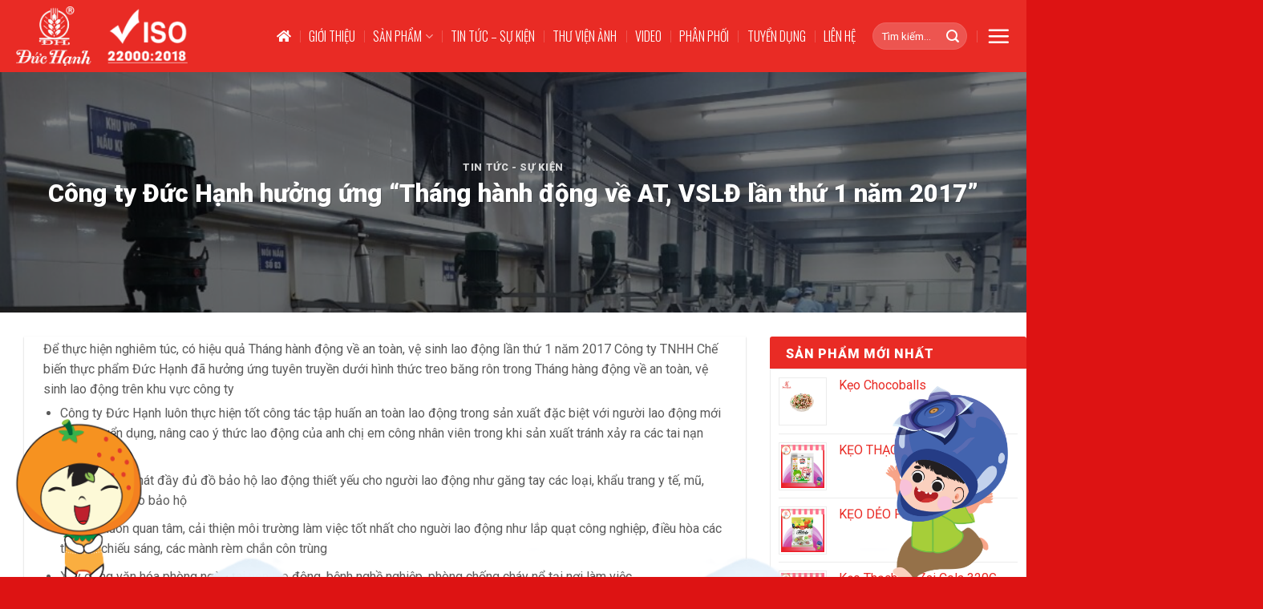

--- FILE ---
content_type: text/html; charset=UTF-8
request_url: https://thucphamduchanh.com/cong-ty-duc-hanh-huong-ung-thang-hanh-dong-ve-at-vsld-lan-thu-1-nam-2017/
body_size: 29576
content:
<!DOCTYPE html>
<!--[if IE 9 ]> <html lang="vi" prefix="og: https://ogp.me/ns#" class="ie9 loading-site no-js"> <![endif]-->
<!--[if IE 8 ]> <html lang="vi" prefix="og: https://ogp.me/ns#" class="ie8 loading-site no-js"> <![endif]-->
<!--[if (gte IE 9)|!(IE)]><!--><html lang="vi" prefix="og: https://ogp.me/ns#" class="loading-site no-js"> <!--<![endif]-->
<head>
	<meta charset="UTF-8" />
	<link rel="profile" href="https://gmpg.org/xfn/11" />
	<link rel="pingback" href="https://thucphamduchanh.com/xmlrpc.php" />

	<script>(function(html){html.className = html.className.replace(/\bno-js\b/,'js')})(document.documentElement);</script>
<meta name="viewport" content="width=device-width, initial-scale=1, maximum-scale=1" />
<!-- Search Engine Optimization by Rank Math - https://rankmath.com/ -->
<title>Công ty Đức Hạnh hưởng ứng &quot;Tháng hành động về AT, VSLĐ lần thứ 1 năm 2017&quot; - Đức Hạnh®</title>
<meta name="robots" content="follow, index, max-snippet:-1, max-video-preview:-1, max-image-preview:large"/>
<link rel="canonical" href="https://thucphamduchanh.com/cong-ty-duc-hanh-huong-ung-thang-hanh-dong-ve-at-vsld-lan-thu-1-nam-2017/" />
<meta property="og:locale" content="vi_VN" />
<meta property="og:type" content="article" />
<meta property="og:title" content="Công ty Đức Hạnh hưởng ứng &quot;Tháng hành động về AT, VSLĐ lần thứ 1 năm 2017&quot; - Đức Hạnh®" />
<meta property="og:description" content="Để thực hiện nghiêm túc, có hiệu quả Tháng hành động về an toàn, vệ sinh lao động lần thứ 1 năm 2017 Công ty TNHH Chế biến thực phẩm Đức Hạnh đã hưởng ứng tuyên truyền dưới hình thức treo băng rôn trong Tháng hàng động về an toàn, vệ sinh lao động trên" />
<meta property="og:url" content="https://thucphamduchanh.com/cong-ty-duc-hanh-huong-ung-thang-hanh-dong-ve-at-vsld-lan-thu-1-nam-2017/" />
<meta property="og:site_name" content="Thực Phẩm Đức Hạnh (DAHACO)" />
<meta property="article:section" content="TIN TỨC - SỰ KIỆN" />
<meta property="og:updated_time" content="2017-05-31T09:40:08+07:00" />
<meta property="og:image" content="https://thucphamduchanh.com/wp-content/uploads/2017/05/IMG_20170531_161832.jpg" />
<meta property="og:image:secure_url" content="https://thucphamduchanh.com/wp-content/uploads/2017/05/IMG_20170531_161832.jpg" />
<meta property="og:image:width" content="960" />
<meta property="og:image:height" content="540" />
<meta property="og:image:alt" content="Công ty Đức Hạnh hưởng ứng &#8220;Tháng hành động về AT, VSLĐ lần thứ 1 năm 2017&#8221;" />
<meta property="og:image:type" content="image/jpeg" />
<meta property="article:published_time" content="2017-05-31T04:17:43+07:00" />
<meta property="article:modified_time" content="2017-05-31T09:40:08+07:00" />
<meta name="twitter:card" content="summary_large_image" />
<meta name="twitter:title" content="Công ty Đức Hạnh hưởng ứng &quot;Tháng hành động về AT, VSLĐ lần thứ 1 năm 2017&quot; - Đức Hạnh®" />
<meta name="twitter:description" content="Để thực hiện nghiêm túc, có hiệu quả Tháng hành động về an toàn, vệ sinh lao động lần thứ 1 năm 2017 Công ty TNHH Chế biến thực phẩm Đức Hạnh đã hưởng ứng tuyên truyền dưới hình thức treo băng rôn trong Tháng hàng động về an toàn, vệ sinh lao động trên" />
<meta name="twitter:image" content="https://thucphamduchanh.com/wp-content/uploads/2017/05/IMG_20170531_161832.jpg" />
<script type="application/ld+json" class="rank-math-schema">{"@context":"https://schema.org","@graph":[{"@type":["FoodEstablishment","Organization"],"@id":"https://thucphamduchanh.com/#organization","name":"Th\u1ef1c Ph\u1ea9m \u0110\u1ee9c H\u1ea1nh (DAHACO)","url":"https://thucphamduchanh.com","logo":{"@type":"ImageObject","@id":"https://thucphamduchanh.com/#logo","url":"https://thucphamduchanh.com/wp-content/uploads/2021/01/logo-web-1.png","contentUrl":"https://thucphamduchanh.com/wp-content/uploads/2021/01/logo-web-1.png","caption":"Th\u1ef1c Ph\u1ea9m \u0110\u1ee9c H\u1ea1nh (DAHACO)","inLanguage":"vi","width":"230","height":"223"},"openingHours":["Monday,Tuesday,Wednesday,Thursday,Friday,Saturday,Sunday 09:00-17:00"],"image":{"@id":"https://thucphamduchanh.com/#logo"}},{"@type":"WebSite","@id":"https://thucphamduchanh.com/#website","url":"https://thucphamduchanh.com","name":"Th\u1ef1c Ph\u1ea9m \u0110\u1ee9c H\u1ea1nh (DAHACO)","publisher":{"@id":"https://thucphamduchanh.com/#organization"},"inLanguage":"vi"},{"@type":"ImageObject","@id":"https://thucphamduchanh.com/wp-content/uploads/2017/05/IMG_20170531_161832.jpg","url":"https://thucphamduchanh.com/wp-content/uploads/2017/05/IMG_20170531_161832.jpg","width":"960","height":"540","inLanguage":"vi"},{"@type":"BreadcrumbList","@id":"https://thucphamduchanh.com/cong-ty-duc-hanh-huong-ung-thang-hanh-dong-ve-at-vsld-lan-thu-1-nam-2017/#breadcrumb","itemListElement":[{"@type":"ListItem","position":"1","item":{"@id":"https://thucphamduchanh.com","name":"Home"}},{"@type":"ListItem","position":"2","item":{"@id":"https://thucphamduchanh.com/cong-ty-duc-hanh-huong-ung-thang-hanh-dong-ve-at-vsld-lan-thu-1-nam-2017/","name":"C\u00f4ng ty \u0110\u1ee9c H\u1ea1nh h\u01b0\u1edfng \u1ee9ng &#8220;Th\u00e1ng h\u00e0nh \u0111\u1ed9ng v\u1ec1 AT, VSL\u0110 l\u1ea7n th\u1ee9 1 n\u0103m 2017&#8221;"}}]},{"@type":"WebPage","@id":"https://thucphamduchanh.com/cong-ty-duc-hanh-huong-ung-thang-hanh-dong-ve-at-vsld-lan-thu-1-nam-2017/#webpage","url":"https://thucphamduchanh.com/cong-ty-duc-hanh-huong-ung-thang-hanh-dong-ve-at-vsld-lan-thu-1-nam-2017/","name":"C\u00f4ng ty \u0110\u1ee9c H\u1ea1nh h\u01b0\u1edfng \u1ee9ng &quot;Th\u00e1ng h\u00e0nh \u0111\u1ed9ng v\u1ec1 AT, VSL\u0110 l\u1ea7n th\u1ee9 1 n\u0103m 2017&quot; - \u0110\u1ee9c H\u1ea1nh\u00ae","datePublished":"2017-05-31T04:17:43+07:00","dateModified":"2017-05-31T09:40:08+07:00","isPartOf":{"@id":"https://thucphamduchanh.com/#website"},"primaryImageOfPage":{"@id":"https://thucphamduchanh.com/wp-content/uploads/2017/05/IMG_20170531_161832.jpg"},"inLanguage":"vi","breadcrumb":{"@id":"https://thucphamduchanh.com/cong-ty-duc-hanh-huong-ung-thang-hanh-dong-ve-at-vsld-lan-thu-1-nam-2017/#breadcrumb"}},{"@type":"Person","@id":"https://thucphamduchanh.com/author/admin/","name":"\u0110\u1ee9c H\u1ea1nh","url":"https://thucphamduchanh.com/author/admin/","image":{"@type":"ImageObject","@id":"https://secure.gravatar.com/avatar/d86e44c8791ce0bde88c13416e7b4f1b1690d7b5eb71491ce45016f997751316?s=96&amp;d=mm&amp;r=g","url":"https://secure.gravatar.com/avatar/d86e44c8791ce0bde88c13416e7b4f1b1690d7b5eb71491ce45016f997751316?s=96&amp;d=mm&amp;r=g","caption":"\u0110\u1ee9c H\u1ea1nh","inLanguage":"vi"},"worksFor":{"@id":"https://thucphamduchanh.com/#organization"}},{"@type":"BlogPosting","headline":"C\u00f4ng ty \u0110\u1ee9c H\u1ea1nh h\u01b0\u1edfng \u1ee9ng &quot;Th\u00e1ng h\u00e0nh \u0111\u1ed9ng v\u1ec1 AT, VSL\u0110 l\u1ea7n th\u1ee9 1 n\u0103m 2017&quot; - \u0110\u1ee9c H\u1ea1nh\u00ae","datePublished":"2017-05-31T04:17:43+07:00","dateModified":"2017-05-31T09:40:08+07:00","author":{"@id":"https://thucphamduchanh.com/author/admin/","name":"\u0110\u1ee9c H\u1ea1nh"},"publisher":{"@id":"https://thucphamduchanh.com/#organization"},"description":"\u0110\u1ec3 th\u1ef1c hi\u1ec7n nghi\u00eam t\u00fac, c\u00f3 hi\u1ec7u qu\u1ea3 Th\u00e1ng h\u00e0nh \u0111\u1ed9ng v\u1ec1 an to\u00e0n, v\u1ec7 sinh lao \u0111\u1ed9ng l\u1ea7n th\u1ee9 1 n\u0103m 2017 C\u00f4ng ty TNHH Ch\u1ebf bi\u1ebfn th\u1ef1c ph\u1ea9m \u0110\u1ee9c H\u1ea1nh \u0111\u00e3 h\u01b0\u1edfng \u1ee9ng tuy\u00ean truy\u1ec1n d\u01b0\u1edbi h\u00ecnh th\u1ee9c treo b\u0103ng r\u00f4n trong Th\u00e1ng h\u00e0ng \u0111\u1ed9ng v\u1ec1 an to\u00e0n, v\u1ec7 sinh lao \u0111\u1ed9ng tr\u00ean khu v\u1ef1c c\u00f4ng ty","name":"C\u00f4ng ty \u0110\u1ee9c H\u1ea1nh h\u01b0\u1edfng \u1ee9ng &quot;Th\u00e1ng h\u00e0nh \u0111\u1ed9ng v\u1ec1 AT, VSL\u0110 l\u1ea7n th\u1ee9 1 n\u0103m 2017&quot; - \u0110\u1ee9c H\u1ea1nh\u00ae","@id":"https://thucphamduchanh.com/cong-ty-duc-hanh-huong-ung-thang-hanh-dong-ve-at-vsld-lan-thu-1-nam-2017/#richSnippet","isPartOf":{"@id":"https://thucphamduchanh.com/cong-ty-duc-hanh-huong-ung-thang-hanh-dong-ve-at-vsld-lan-thu-1-nam-2017/#webpage"},"image":{"@id":"https://thucphamduchanh.com/wp-content/uploads/2017/05/IMG_20170531_161832.jpg"},"inLanguage":"vi","mainEntityOfPage":{"@id":"https://thucphamduchanh.com/cong-ty-duc-hanh-huong-ung-thang-hanh-dong-ve-at-vsld-lan-thu-1-nam-2017/#webpage"}}]}</script>
<!-- /Rank Math WordPress SEO plugin -->

<link rel='dns-prefetch' href='//cdn.jsdelivr.net' />
<link rel='dns-prefetch' href='//use.fontawesome.com' />
<link rel='dns-prefetch' href='//fonts.googleapis.com' />
<link rel="alternate" type="application/rss+xml" title="Dòng thông tin Đức Hạnh® &raquo;" href="https://thucphamduchanh.com/feed/" />
<link rel="alternate" type="application/rss+xml" title="Đức Hạnh® &raquo; Dòng bình luận" href="https://thucphamduchanh.com/comments/feed/" />
<link rel="alternate" type="application/rss+xml" title="Đức Hạnh® &raquo; Công ty Đức Hạnh hưởng ứng &#8220;Tháng hành động về AT, VSLĐ lần thứ 1 năm 2017&#8221; Dòng bình luận" href="https://thucphamduchanh.com/cong-ty-duc-hanh-huong-ung-thang-hanh-dong-ve-at-vsld-lan-thu-1-nam-2017/feed/" />
<link rel="alternate" title="oEmbed (JSON)" type="application/json+oembed" href="https://thucphamduchanh.com/wp-json/oembed/1.0/embed?url=https%3A%2F%2Fthucphamduchanh.com%2Fcong-ty-duc-hanh-huong-ung-thang-hanh-dong-ve-at-vsld-lan-thu-1-nam-2017%2F" />
<link rel="alternate" title="oEmbed (XML)" type="text/xml+oembed" href="https://thucphamduchanh.com/wp-json/oembed/1.0/embed?url=https%3A%2F%2Fthucphamduchanh.com%2Fcong-ty-duc-hanh-huong-ung-thang-hanh-dong-ve-at-vsld-lan-thu-1-nam-2017%2F&#038;format=xml" />
<link rel="prefetch" href="https://thucphamduchanh.com/wp-content/themes/flatsome/assets/js/chunk.countup.fe2c1016.js" />
<link rel="prefetch" href="https://thucphamduchanh.com/wp-content/themes/flatsome/assets/js/chunk.sticky-sidebar.a58a6557.js" />
<link rel="prefetch" href="https://thucphamduchanh.com/wp-content/themes/flatsome/assets/js/chunk.tooltips.29144c1c.js" />
<link rel="prefetch" href="https://thucphamduchanh.com/wp-content/themes/flatsome/assets/js/chunk.vendors-popups.947eca5c.js" />
<link rel="prefetch" href="https://thucphamduchanh.com/wp-content/themes/flatsome/assets/js/chunk.vendors-slider.f0d2cbc9.js" />
<style id='wp-img-auto-sizes-contain-inline-css' type='text/css'>
img:is([sizes=auto i],[sizes^="auto," i]){contain-intrinsic-size:3000px 1500px}
/*# sourceURL=wp-img-auto-sizes-contain-inline-css */
</style>
<style id='wp-emoji-styles-inline-css' type='text/css'>

	img.wp-smiley, img.emoji {
		display: inline !important;
		border: none !important;
		box-shadow: none !important;
		height: 1em !important;
		width: 1em !important;
		margin: 0 0.07em !important;
		vertical-align: -0.1em !important;
		background: none !important;
		padding: 0 !important;
	}
/*# sourceURL=wp-emoji-styles-inline-css */
</style>
<style id='wp-block-library-inline-css' type='text/css'>
:root{--wp-block-synced-color:#7a00df;--wp-block-synced-color--rgb:122,0,223;--wp-bound-block-color:var(--wp-block-synced-color);--wp-editor-canvas-background:#ddd;--wp-admin-theme-color:#007cba;--wp-admin-theme-color--rgb:0,124,186;--wp-admin-theme-color-darker-10:#006ba1;--wp-admin-theme-color-darker-10--rgb:0,107,160.5;--wp-admin-theme-color-darker-20:#005a87;--wp-admin-theme-color-darker-20--rgb:0,90,135;--wp-admin-border-width-focus:2px}@media (min-resolution:192dpi){:root{--wp-admin-border-width-focus:1.5px}}.wp-element-button{cursor:pointer}:root .has-very-light-gray-background-color{background-color:#eee}:root .has-very-dark-gray-background-color{background-color:#313131}:root .has-very-light-gray-color{color:#eee}:root .has-very-dark-gray-color{color:#313131}:root .has-vivid-green-cyan-to-vivid-cyan-blue-gradient-background{background:linear-gradient(135deg,#00d084,#0693e3)}:root .has-purple-crush-gradient-background{background:linear-gradient(135deg,#34e2e4,#4721fb 50%,#ab1dfe)}:root .has-hazy-dawn-gradient-background{background:linear-gradient(135deg,#faaca8,#dad0ec)}:root .has-subdued-olive-gradient-background{background:linear-gradient(135deg,#fafae1,#67a671)}:root .has-atomic-cream-gradient-background{background:linear-gradient(135deg,#fdd79a,#004a59)}:root .has-nightshade-gradient-background{background:linear-gradient(135deg,#330968,#31cdcf)}:root .has-midnight-gradient-background{background:linear-gradient(135deg,#020381,#2874fc)}:root{--wp--preset--font-size--normal:16px;--wp--preset--font-size--huge:42px}.has-regular-font-size{font-size:1em}.has-larger-font-size{font-size:2.625em}.has-normal-font-size{font-size:var(--wp--preset--font-size--normal)}.has-huge-font-size{font-size:var(--wp--preset--font-size--huge)}.has-text-align-center{text-align:center}.has-text-align-left{text-align:left}.has-text-align-right{text-align:right}.has-fit-text{white-space:nowrap!important}#end-resizable-editor-section{display:none}.aligncenter{clear:both}.items-justified-left{justify-content:flex-start}.items-justified-center{justify-content:center}.items-justified-right{justify-content:flex-end}.items-justified-space-between{justify-content:space-between}.screen-reader-text{border:0;clip-path:inset(50%);height:1px;margin:-1px;overflow:hidden;padding:0;position:absolute;width:1px;word-wrap:normal!important}.screen-reader-text:focus{background-color:#ddd;clip-path:none;color:#444;display:block;font-size:1em;height:auto;left:5px;line-height:normal;padding:15px 23px 14px;text-decoration:none;top:5px;width:auto;z-index:100000}html :where(.has-border-color){border-style:solid}html :where([style*=border-top-color]){border-top-style:solid}html :where([style*=border-right-color]){border-right-style:solid}html :where([style*=border-bottom-color]){border-bottom-style:solid}html :where([style*=border-left-color]){border-left-style:solid}html :where([style*=border-width]){border-style:solid}html :where([style*=border-top-width]){border-top-style:solid}html :where([style*=border-right-width]){border-right-style:solid}html :where([style*=border-bottom-width]){border-bottom-style:solid}html :where([style*=border-left-width]){border-left-style:solid}html :where(img[class*=wp-image-]){height:auto;max-width:100%}:where(figure){margin:0 0 1em}html :where(.is-position-sticky){--wp-admin--admin-bar--position-offset:var(--wp-admin--admin-bar--height,0px)}@media screen and (max-width:600px){html :where(.is-position-sticky){--wp-admin--admin-bar--position-offset:0px}}

/*# sourceURL=wp-block-library-inline-css */
</style><link rel='stylesheet' id='wc-blocks-style-css' href='https://thucphamduchanh.com/wp-content/plugins/woocommerce/assets/client/blocks/wc-blocks.css?ver=wc-10.4.3' type='text/css' media='all' />
<style id='global-styles-inline-css' type='text/css'>
:root{--wp--preset--aspect-ratio--square: 1;--wp--preset--aspect-ratio--4-3: 4/3;--wp--preset--aspect-ratio--3-4: 3/4;--wp--preset--aspect-ratio--3-2: 3/2;--wp--preset--aspect-ratio--2-3: 2/3;--wp--preset--aspect-ratio--16-9: 16/9;--wp--preset--aspect-ratio--9-16: 9/16;--wp--preset--color--black: #000000;--wp--preset--color--cyan-bluish-gray: #abb8c3;--wp--preset--color--white: #ffffff;--wp--preset--color--pale-pink: #f78da7;--wp--preset--color--vivid-red: #cf2e2e;--wp--preset--color--luminous-vivid-orange: #ff6900;--wp--preset--color--luminous-vivid-amber: #fcb900;--wp--preset--color--light-green-cyan: #7bdcb5;--wp--preset--color--vivid-green-cyan: #00d084;--wp--preset--color--pale-cyan-blue: #8ed1fc;--wp--preset--color--vivid-cyan-blue: #0693e3;--wp--preset--color--vivid-purple: #9b51e0;--wp--preset--gradient--vivid-cyan-blue-to-vivid-purple: linear-gradient(135deg,rgb(6,147,227) 0%,rgb(155,81,224) 100%);--wp--preset--gradient--light-green-cyan-to-vivid-green-cyan: linear-gradient(135deg,rgb(122,220,180) 0%,rgb(0,208,130) 100%);--wp--preset--gradient--luminous-vivid-amber-to-luminous-vivid-orange: linear-gradient(135deg,rgb(252,185,0) 0%,rgb(255,105,0) 100%);--wp--preset--gradient--luminous-vivid-orange-to-vivid-red: linear-gradient(135deg,rgb(255,105,0) 0%,rgb(207,46,46) 100%);--wp--preset--gradient--very-light-gray-to-cyan-bluish-gray: linear-gradient(135deg,rgb(238,238,238) 0%,rgb(169,184,195) 100%);--wp--preset--gradient--cool-to-warm-spectrum: linear-gradient(135deg,rgb(74,234,220) 0%,rgb(151,120,209) 20%,rgb(207,42,186) 40%,rgb(238,44,130) 60%,rgb(251,105,98) 80%,rgb(254,248,76) 100%);--wp--preset--gradient--blush-light-purple: linear-gradient(135deg,rgb(255,206,236) 0%,rgb(152,150,240) 100%);--wp--preset--gradient--blush-bordeaux: linear-gradient(135deg,rgb(254,205,165) 0%,rgb(254,45,45) 50%,rgb(107,0,62) 100%);--wp--preset--gradient--luminous-dusk: linear-gradient(135deg,rgb(255,203,112) 0%,rgb(199,81,192) 50%,rgb(65,88,208) 100%);--wp--preset--gradient--pale-ocean: linear-gradient(135deg,rgb(255,245,203) 0%,rgb(182,227,212) 50%,rgb(51,167,181) 100%);--wp--preset--gradient--electric-grass: linear-gradient(135deg,rgb(202,248,128) 0%,rgb(113,206,126) 100%);--wp--preset--gradient--midnight: linear-gradient(135deg,rgb(2,3,129) 0%,rgb(40,116,252) 100%);--wp--preset--font-size--small: 13px;--wp--preset--font-size--medium: 20px;--wp--preset--font-size--large: 36px;--wp--preset--font-size--x-large: 42px;--wp--preset--spacing--20: 0.44rem;--wp--preset--spacing--30: 0.67rem;--wp--preset--spacing--40: 1rem;--wp--preset--spacing--50: 1.5rem;--wp--preset--spacing--60: 2.25rem;--wp--preset--spacing--70: 3.38rem;--wp--preset--spacing--80: 5.06rem;--wp--preset--shadow--natural: 6px 6px 9px rgba(0, 0, 0, 0.2);--wp--preset--shadow--deep: 12px 12px 50px rgba(0, 0, 0, 0.4);--wp--preset--shadow--sharp: 6px 6px 0px rgba(0, 0, 0, 0.2);--wp--preset--shadow--outlined: 6px 6px 0px -3px rgb(255, 255, 255), 6px 6px rgb(0, 0, 0);--wp--preset--shadow--crisp: 6px 6px 0px rgb(0, 0, 0);}:where(.is-layout-flex){gap: 0.5em;}:where(.is-layout-grid){gap: 0.5em;}body .is-layout-flex{display: flex;}.is-layout-flex{flex-wrap: wrap;align-items: center;}.is-layout-flex > :is(*, div){margin: 0;}body .is-layout-grid{display: grid;}.is-layout-grid > :is(*, div){margin: 0;}:where(.wp-block-columns.is-layout-flex){gap: 2em;}:where(.wp-block-columns.is-layout-grid){gap: 2em;}:where(.wp-block-post-template.is-layout-flex){gap: 1.25em;}:where(.wp-block-post-template.is-layout-grid){gap: 1.25em;}.has-black-color{color: var(--wp--preset--color--black) !important;}.has-cyan-bluish-gray-color{color: var(--wp--preset--color--cyan-bluish-gray) !important;}.has-white-color{color: var(--wp--preset--color--white) !important;}.has-pale-pink-color{color: var(--wp--preset--color--pale-pink) !important;}.has-vivid-red-color{color: var(--wp--preset--color--vivid-red) !important;}.has-luminous-vivid-orange-color{color: var(--wp--preset--color--luminous-vivid-orange) !important;}.has-luminous-vivid-amber-color{color: var(--wp--preset--color--luminous-vivid-amber) !important;}.has-light-green-cyan-color{color: var(--wp--preset--color--light-green-cyan) !important;}.has-vivid-green-cyan-color{color: var(--wp--preset--color--vivid-green-cyan) !important;}.has-pale-cyan-blue-color{color: var(--wp--preset--color--pale-cyan-blue) !important;}.has-vivid-cyan-blue-color{color: var(--wp--preset--color--vivid-cyan-blue) !important;}.has-vivid-purple-color{color: var(--wp--preset--color--vivid-purple) !important;}.has-black-background-color{background-color: var(--wp--preset--color--black) !important;}.has-cyan-bluish-gray-background-color{background-color: var(--wp--preset--color--cyan-bluish-gray) !important;}.has-white-background-color{background-color: var(--wp--preset--color--white) !important;}.has-pale-pink-background-color{background-color: var(--wp--preset--color--pale-pink) !important;}.has-vivid-red-background-color{background-color: var(--wp--preset--color--vivid-red) !important;}.has-luminous-vivid-orange-background-color{background-color: var(--wp--preset--color--luminous-vivid-orange) !important;}.has-luminous-vivid-amber-background-color{background-color: var(--wp--preset--color--luminous-vivid-amber) !important;}.has-light-green-cyan-background-color{background-color: var(--wp--preset--color--light-green-cyan) !important;}.has-vivid-green-cyan-background-color{background-color: var(--wp--preset--color--vivid-green-cyan) !important;}.has-pale-cyan-blue-background-color{background-color: var(--wp--preset--color--pale-cyan-blue) !important;}.has-vivid-cyan-blue-background-color{background-color: var(--wp--preset--color--vivid-cyan-blue) !important;}.has-vivid-purple-background-color{background-color: var(--wp--preset--color--vivid-purple) !important;}.has-black-border-color{border-color: var(--wp--preset--color--black) !important;}.has-cyan-bluish-gray-border-color{border-color: var(--wp--preset--color--cyan-bluish-gray) !important;}.has-white-border-color{border-color: var(--wp--preset--color--white) !important;}.has-pale-pink-border-color{border-color: var(--wp--preset--color--pale-pink) !important;}.has-vivid-red-border-color{border-color: var(--wp--preset--color--vivid-red) !important;}.has-luminous-vivid-orange-border-color{border-color: var(--wp--preset--color--luminous-vivid-orange) !important;}.has-luminous-vivid-amber-border-color{border-color: var(--wp--preset--color--luminous-vivid-amber) !important;}.has-light-green-cyan-border-color{border-color: var(--wp--preset--color--light-green-cyan) !important;}.has-vivid-green-cyan-border-color{border-color: var(--wp--preset--color--vivid-green-cyan) !important;}.has-pale-cyan-blue-border-color{border-color: var(--wp--preset--color--pale-cyan-blue) !important;}.has-vivid-cyan-blue-border-color{border-color: var(--wp--preset--color--vivid-cyan-blue) !important;}.has-vivid-purple-border-color{border-color: var(--wp--preset--color--vivid-purple) !important;}.has-vivid-cyan-blue-to-vivid-purple-gradient-background{background: var(--wp--preset--gradient--vivid-cyan-blue-to-vivid-purple) !important;}.has-light-green-cyan-to-vivid-green-cyan-gradient-background{background: var(--wp--preset--gradient--light-green-cyan-to-vivid-green-cyan) !important;}.has-luminous-vivid-amber-to-luminous-vivid-orange-gradient-background{background: var(--wp--preset--gradient--luminous-vivid-amber-to-luminous-vivid-orange) !important;}.has-luminous-vivid-orange-to-vivid-red-gradient-background{background: var(--wp--preset--gradient--luminous-vivid-orange-to-vivid-red) !important;}.has-very-light-gray-to-cyan-bluish-gray-gradient-background{background: var(--wp--preset--gradient--very-light-gray-to-cyan-bluish-gray) !important;}.has-cool-to-warm-spectrum-gradient-background{background: var(--wp--preset--gradient--cool-to-warm-spectrum) !important;}.has-blush-light-purple-gradient-background{background: var(--wp--preset--gradient--blush-light-purple) !important;}.has-blush-bordeaux-gradient-background{background: var(--wp--preset--gradient--blush-bordeaux) !important;}.has-luminous-dusk-gradient-background{background: var(--wp--preset--gradient--luminous-dusk) !important;}.has-pale-ocean-gradient-background{background: var(--wp--preset--gradient--pale-ocean) !important;}.has-electric-grass-gradient-background{background: var(--wp--preset--gradient--electric-grass) !important;}.has-midnight-gradient-background{background: var(--wp--preset--gradient--midnight) !important;}.has-small-font-size{font-size: var(--wp--preset--font-size--small) !important;}.has-medium-font-size{font-size: var(--wp--preset--font-size--medium) !important;}.has-large-font-size{font-size: var(--wp--preset--font-size--large) !important;}.has-x-large-font-size{font-size: var(--wp--preset--font-size--x-large) !important;}
/*# sourceURL=global-styles-inline-css */
</style>

<style id='classic-theme-styles-inline-css' type='text/css'>
/*! This file is auto-generated */
.wp-block-button__link{color:#fff;background-color:#32373c;border-radius:9999px;box-shadow:none;text-decoration:none;padding:calc(.667em + 2px) calc(1.333em + 2px);font-size:1.125em}.wp-block-file__button{background:#32373c;color:#fff;text-decoration:none}
/*# sourceURL=/wp-includes/css/classic-themes.min.css */
</style>
<style id='font-awesome-svg-styles-default-inline-css' type='text/css'>
.svg-inline--fa {
  display: inline-block;
  height: 1em;
  overflow: visible;
  vertical-align: -.125em;
}
/*# sourceURL=font-awesome-svg-styles-default-inline-css */
</style>
<link rel='stylesheet' id='font-awesome-svg-styles-css' href='https://thucphamduchanh.com/wp-content/uploads/font-awesome/v5.12.0/css/svg-with-js.css' type='text/css' media='all' />
<style id='font-awesome-svg-styles-inline-css' type='text/css'>
   .wp-block-font-awesome-icon svg::before,
   .wp-rich-text-font-awesome-icon svg::before {content: unset;}
/*# sourceURL=font-awesome-svg-styles-inline-css */
</style>
<link rel='stylesheet' id='contact-form-7-css' href='https://thucphamduchanh.com/wp-content/plugins/contact-form-7/includes/css/styles.css?ver=6.1.4' type='text/css' media='all' />
<style id='woocommerce-inline-inline-css' type='text/css'>
.woocommerce form .form-row .required { visibility: visible; }
/*# sourceURL=woocommerce-inline-inline-css */
</style>
<link rel='stylesheet' id='font-awesome-official-css' href='https://use.fontawesome.com/releases/v5.12.0/css/all.css' type='text/css' media='all' integrity="sha384-REHJTs1r2ErKBuJB0fCK99gCYsVjwxHrSU0N7I1zl9vZbggVJXRMsv/sLlOAGb4M" crossorigin="anonymous" />
<link rel='stylesheet' id='flatsome-main-css' href='https://thucphamduchanh.com/wp-content/themes/flatsome/assets/css/flatsome.css?ver=3.15.6' type='text/css' media='all' />
<style id='flatsome-main-inline-css' type='text/css'>
@font-face {
				font-family: "fl-icons";
				font-display: block;
				src: url(https://thucphamduchanh.com/wp-content/themes/flatsome/assets/css/icons/fl-icons.eot?v=3.15.6);
				src:
					url(https://thucphamduchanh.com/wp-content/themes/flatsome/assets/css/icons/fl-icons.eot#iefix?v=3.15.6) format("embedded-opentype"),
					url(https://thucphamduchanh.com/wp-content/themes/flatsome/assets/css/icons/fl-icons.woff2?v=3.15.6) format("woff2"),
					url(https://thucphamduchanh.com/wp-content/themes/flatsome/assets/css/icons/fl-icons.ttf?v=3.15.6) format("truetype"),
					url(https://thucphamduchanh.com/wp-content/themes/flatsome/assets/css/icons/fl-icons.woff?v=3.15.6) format("woff"),
					url(https://thucphamduchanh.com/wp-content/themes/flatsome/assets/css/icons/fl-icons.svg?v=3.15.6#fl-icons) format("svg");
			}
/*# sourceURL=flatsome-main-inline-css */
</style>
<link rel='stylesheet' id='flatsome-shop-css' href='https://thucphamduchanh.com/wp-content/themes/flatsome/assets/css/flatsome-shop.css?ver=3.15.6' type='text/css' media='all' />
<link rel='stylesheet' id='flatsome-style-css' href='https://thucphamduchanh.com/wp-content/themes/congnghevietnam-vn/style.css?ver=3.0' type='text/css' media='all' />
<link rel='stylesheet' id='flatsome-googlefonts-css' href='//fonts.googleapis.com/css?family=Roboto%3Aregular%2C900%2Cregular%7COswald%3Aregular%2C300%7CDancing+Script%3Aregular%2C400&#038;display=swap&#038;ver=3.9' type='text/css' media='all' />
<link rel='stylesheet' id='font-awesome-official-v4shim-css' href='https://use.fontawesome.com/releases/v5.12.0/css/v4-shims.css' type='text/css' media='all' integrity="sha384-AL44/7DEVqkvY9j8IjGLGZgFmHAjuHa+2RIWKxDliMNIfSs9g14/BRpYwHrWQgz6" crossorigin="anonymous" />
<style id='font-awesome-official-v4shim-inline-css' type='text/css'>
@font-face {
font-family: "FontAwesome";
font-display: block;
src: url("https://use.fontawesome.com/releases/v5.12.0/webfonts/fa-brands-400.eot"),
		url("https://use.fontawesome.com/releases/v5.12.0/webfonts/fa-brands-400.eot?#iefix") format("embedded-opentype"),
		url("https://use.fontawesome.com/releases/v5.12.0/webfonts/fa-brands-400.woff2") format("woff2"),
		url("https://use.fontawesome.com/releases/v5.12.0/webfonts/fa-brands-400.woff") format("woff"),
		url("https://use.fontawesome.com/releases/v5.12.0/webfonts/fa-brands-400.ttf") format("truetype"),
		url("https://use.fontawesome.com/releases/v5.12.0/webfonts/fa-brands-400.svg#fontawesome") format("svg");
}

@font-face {
font-family: "FontAwesome";
font-display: block;
src: url("https://use.fontawesome.com/releases/v5.12.0/webfonts/fa-solid-900.eot"),
		url("https://use.fontawesome.com/releases/v5.12.0/webfonts/fa-solid-900.eot?#iefix") format("embedded-opentype"),
		url("https://use.fontawesome.com/releases/v5.12.0/webfonts/fa-solid-900.woff2") format("woff2"),
		url("https://use.fontawesome.com/releases/v5.12.0/webfonts/fa-solid-900.woff") format("woff"),
		url("https://use.fontawesome.com/releases/v5.12.0/webfonts/fa-solid-900.ttf") format("truetype"),
		url("https://use.fontawesome.com/releases/v5.12.0/webfonts/fa-solid-900.svg#fontawesome") format("svg");
}

@font-face {
font-family: "FontAwesome";
font-display: block;
src: url("https://use.fontawesome.com/releases/v5.12.0/webfonts/fa-regular-400.eot"),
		url("https://use.fontawesome.com/releases/v5.12.0/webfonts/fa-regular-400.eot?#iefix") format("embedded-opentype"),
		url("https://use.fontawesome.com/releases/v5.12.0/webfonts/fa-regular-400.woff2") format("woff2"),
		url("https://use.fontawesome.com/releases/v5.12.0/webfonts/fa-regular-400.woff") format("woff"),
		url("https://use.fontawesome.com/releases/v5.12.0/webfonts/fa-regular-400.ttf") format("truetype"),
		url("https://use.fontawesome.com/releases/v5.12.0/webfonts/fa-regular-400.svg#fontawesome") format("svg");
unicode-range: U+F004-F005,U+F007,U+F017,U+F022,U+F024,U+F02E,U+F03E,U+F044,U+F057-F059,U+F06E,U+F070,U+F075,U+F07B-F07C,U+F080,U+F086,U+F089,U+F094,U+F09D,U+F0A0,U+F0A4-F0A7,U+F0C5,U+F0C7-F0C8,U+F0E0,U+F0EB,U+F0F3,U+F0F8,U+F0FE,U+F111,U+F118-F11A,U+F11C,U+F133,U+F144,U+F146,U+F14A,U+F14D-F14E,U+F150-F152,U+F15B-F15C,U+F164-F165,U+F185-F186,U+F191-F192,U+F1AD,U+F1C1-F1C9,U+F1CD,U+F1D8,U+F1E3,U+F1EA,U+F1F6,U+F1F9,U+F20A,U+F247-F249,U+F24D,U+F254-F25B,U+F25D,U+F267,U+F271-F274,U+F279,U+F28B,U+F28D,U+F2B5-F2B6,U+F2B9,U+F2BB,U+F2BD,U+F2C1-F2C2,U+F2D0,U+F2D2,U+F2DC,U+F2ED,U+F328,U+F358-F35B,U+F3A5,U+F3D1,U+F410,U+F4AD;
}
/*# sourceURL=font-awesome-official-v4shim-inline-css */
</style>
<script type="text/javascript" src="https://thucphamduchanh.com/wp-includes/js/jquery/jquery.min.js?ver=3.7.1" id="jquery-core-js"></script>
<script type="text/javascript" src="https://thucphamduchanh.com/wp-includes/js/jquery/jquery-migrate.min.js?ver=3.4.1" id="jquery-migrate-js"></script>
<script type="text/javascript" src="https://thucphamduchanh.com/wp-content/plugins/woocommerce/assets/js/jquery-blockui/jquery.blockUI.min.js?ver=2.7.0-wc.10.4.3" id="wc-jquery-blockui-js" defer="defer" data-wp-strategy="defer"></script>
<script type="text/javascript" id="wc-add-to-cart-js-extra">
/* <![CDATA[ */
var wc_add_to_cart_params = {"ajax_url":"/wp-admin/admin-ajax.php","wc_ajax_url":"/?wc-ajax=%%endpoint%%","i18n_view_cart":"Xem gi\u1ecf h\u00e0ng","cart_url":"https://thucphamduchanh.com/don-hang/","is_cart":"","cart_redirect_after_add":"yes"};
//# sourceURL=wc-add-to-cart-js-extra
/* ]]> */
</script>
<script type="text/javascript" src="https://thucphamduchanh.com/wp-content/plugins/woocommerce/assets/js/frontend/add-to-cart.min.js?ver=10.4.3" id="wc-add-to-cart-js" defer="defer" data-wp-strategy="defer"></script>
<script type="text/javascript" src="https://thucphamduchanh.com/wp-content/plugins/woocommerce/assets/js/js-cookie/js.cookie.min.js?ver=2.1.4-wc.10.4.3" id="wc-js-cookie-js" defer="defer" data-wp-strategy="defer"></script>
<script type="text/javascript" id="woocommerce-js-extra">
/* <![CDATA[ */
var woocommerce_params = {"ajax_url":"/wp-admin/admin-ajax.php","wc_ajax_url":"/?wc-ajax=%%endpoint%%","i18n_password_show":"Show password","i18n_password_hide":"Hide password"};
//# sourceURL=woocommerce-js-extra
/* ]]> */
</script>
<script type="text/javascript" src="https://thucphamduchanh.com/wp-content/plugins/woocommerce/assets/js/frontend/woocommerce.min.js?ver=10.4.3" id="woocommerce-js" defer="defer" data-wp-strategy="defer"></script>
<link rel="https://api.w.org/" href="https://thucphamduchanh.com/wp-json/" /><link rel="alternate" title="JSON" type="application/json" href="https://thucphamduchanh.com/wp-json/wp/v2/posts/2273" /><link rel="EditURI" type="application/rsd+xml" title="RSD" href="https://thucphamduchanh.com/xmlrpc.php?rsd" />
<meta name="generator" content="WordPress 6.9" />
<link rel='shortlink' href='https://thucphamduchanh.com/?p=2273' />
<!--[if IE]><link rel="stylesheet" type="text/css" href="https://thucphamduchanh.com/wp-content/themes/flatsome/assets/css/ie-fallback.css"><script src="//cdnjs.cloudflare.com/ajax/libs/html5shiv/3.6.1/html5shiv.js"></script><script>var head = document.getElementsByTagName('head')[0],style = document.createElement('style');style.type = 'text/css';style.styleSheet.cssText = ':before,:after{content:none !important';head.appendChild(style);setTimeout(function(){head.removeChild(style);}, 0);</script><script src="https://thucphamduchanh.com/wp-content/themes/flatsome/assets/libs/ie-flexibility.js"></script><![endif]--><!-- Google Tag Manager -->
<script>(function(w,d,s,l,i){w[l]=w[l]||[];w[l].push({'gtm.start':
new Date().getTime(),event:'gtm.js'});var f=d.getElementsByTagName(s)[0],
j=d.createElement(s),dl=l!='dataLayer'?'&l='+l:'';j.async=true;j.src=
'https://www.googletagmanager.com/gtm.js?id='+i+dl;f.parentNode.insertBefore(j,f);
})(window,document,'script','dataLayer','GTM-K4N93JH');</script>
<!-- End Google Tag Manager -->


<!-- Global site tag (gtag.js) - Google Analytics -->
<script async src="https://www.googletagmanager.com/gtag/js?id=UA-157805763-1"></script>
<script>
  window.dataLayer = window.dataLayer || [];
  function gtag(){dataLayer.push(arguments);}
  gtag('js', new Date());

  gtag('config', 'UA-157805763-1');
</script>
<script src="https://ajax.googleapis.com/ajax/libs/jquery/3.5.1/jquery.min.js"></script>


<script type="text/javascript">
/*
			var animateXmas = (function(window, document) {
		var img="https://thucphamduchanh.com/wp-content/uploads/2020/12/Santa_text.png";
		var width=620;
		var height=100;
		var count=6;
		var speed=4;
		var s = this;
		  this.events = (function() {

    var old = (window.attachEvent), slice = Array.prototype.slice,
    evt = {
      add: (old?'attachEvent':'addEventListener'),
      remove: (old?'detachEvent':'removeEventListener')
    };

    function getArgs(oArgs) {
      var args = slice.call(oArgs), len = args.length;
      if (old) {
        args[1] = 'on' + args[1]; // prefix
        if (len > 3) {
          args.pop(); // no capture
        }
      } else if (len === 3) {
        args.push(false);
      }
      return args;
    }

    function apply(args, sType) {
      var oFunc = args.shift()[evt[sType]];
      if (old) {
        oFunc(args[0], args[1]);
      } else {
        oFunc.apply(this, args);
      }
    }

    function addEvent() {
      apply(getArgs(arguments), 'add');
    }

    function removeEvent() {
      apply(getArgs(arguments), 'remove');
    }

    return {
      add: addEvent,
      remove: removeEvent
    };

  }());
		
			function doStart() {
				var imgXmas=document.createElement('div');
				imgXmas.style.background='url('+img+')';
				imgXmas.style.height=height+'px';
				imgXmas.style.width=width+'px';
				imgXmas.style.position='fixed';
				imgXmas.style.bottom='0px';
				imgXmas.style.zIndex=10;
				document.body.appendChild(imgXmas);
				var i=0;
				var left=0;
				var timeInterval=0
				var tempSpeed=speed;
				var positionLeft=0;
				setInterval(function() {
					timeInterval++;
					if(timeInterval==2)
					{
					timeInterval=0;
					i=i==count?0:i+1;
					
					imgXmas.style.backgroundPosition=positionLeft+'px ' + -(height*i)+'px';
					}
					left=left+tempSpeed; 
				 
					imgXmas.style.left= (left+tempSpeed)+'px';
					if((left+tempSpeed)>document.documentElement.offsetWidth)
					{
					positionLeft=width;
					tempSpeed=-speed;
					}
					
					if((left+tempSpeed)<(0-width)){
					positionLeft=0;
					tempSpeed=speed;
					}
				}, 50);
				s.events.remove(window, 'load', doStart);
			}
			s.events.add(window, 'load', doStart, false);

			return this;
		}(window, document));
	*/
		
	</script>
	<noscript><style>.woocommerce-product-gallery{ opacity: 1 !important; }</style></noscript>
	<link rel="icon" href="https://thucphamduchanh.com/wp-content/uploads/2020/01/icon.png" sizes="32x32" />
<link rel="icon" href="https://thucphamduchanh.com/wp-content/uploads/2020/01/icon.png" sizes="192x192" />
<link rel="apple-touch-icon" href="https://thucphamduchanh.com/wp-content/uploads/2020/01/icon.png" />
<meta name="msapplication-TileImage" content="https://thucphamduchanh.com/wp-content/uploads/2020/01/icon.png" />
<style id="custom-css" type="text/css">:root {--primary-color: #e92b25;}.container-width, .full-width .ubermenu-nav, .container, .row{max-width: 1270px}.row.row-collapse{max-width: 1240px}.row.row-small{max-width: 1262.5px}.row.row-large{max-width: 1300px}.header-main{height: 90px}#logo img{max-height: 90px}#logo{width:288px;}#logo img{padding:8px 0;}.header-bottom{min-height: 10px}.header-top{min-height: 20px}.transparent .header-main{height: 88px}.transparent #logo img{max-height: 88px}.has-transparent + .page-title:first-of-type,.has-transparent + #main > .page-title,.has-transparent + #main > div > .page-title,.has-transparent + #main .page-header-wrapper:first-of-type .page-title{padding-top: 88px;}.transparent .header-wrapper{background-color: rgba(233,43,37,0.11)!important;}.transparent .top-divider{display: none;}.header.show-on-scroll,.stuck .header-main{height:66px!important}.stuck #logo img{max-height: 66px!important}.search-form{ width: 13%;}.header-bg-color {background-color: #e92b25}.header-bottom {background-color: #f1f1f1}.header-main .nav > li > a{line-height: 16px }.stuck .header-main .nav > li > a{line-height: 50px }@media (max-width: 549px) {.header-main{height: 70px}#logo img{max-height: 70px}}/* Color */.accordion-title.active, .has-icon-bg .icon .icon-inner,.logo a, .primary.is-underline, .primary.is-link, .badge-outline .badge-inner, .nav-outline > li.active> a,.nav-outline >li.active > a, .cart-icon strong,[data-color='primary'], .is-outline.primary{color: #e92b25;}/* Color !important */[data-text-color="primary"]{color: #e92b25!important;}/* Background Color */[data-text-bg="primary"]{background-color: #e92b25;}/* Background */.scroll-to-bullets a,.featured-title, .label-new.menu-item > a:after, .nav-pagination > li > .current,.nav-pagination > li > span:hover,.nav-pagination > li > a:hover,.has-hover:hover .badge-outline .badge-inner,button[type="submit"], .button.wc-forward:not(.checkout):not(.checkout-button), .button.submit-button, .button.primary:not(.is-outline),.featured-table .title,.is-outline:hover, .has-icon:hover .icon-label,.nav-dropdown-bold .nav-column li > a:hover, .nav-dropdown.nav-dropdown-bold > li > a:hover, .nav-dropdown-bold.dark .nav-column li > a:hover, .nav-dropdown.nav-dropdown-bold.dark > li > a:hover, .header-vertical-menu__opener ,.is-outline:hover, .tagcloud a:hover,.grid-tools a, input[type='submit']:not(.is-form), .box-badge:hover .box-text, input.button.alt,.nav-box > li > a:hover,.nav-box > li.active > a,.nav-pills > li.active > a ,.current-dropdown .cart-icon strong, .cart-icon:hover strong, .nav-line-bottom > li > a:before, .nav-line-grow > li > a:before, .nav-line > li > a:before,.banner, .header-top, .slider-nav-circle .flickity-prev-next-button:hover svg, .slider-nav-circle .flickity-prev-next-button:hover .arrow, .primary.is-outline:hover, .button.primary:not(.is-outline), input[type='submit'].primary, input[type='submit'].primary, input[type='reset'].button, input[type='button'].primary, .badge-inner{background-color: #e92b25;}/* Border */.nav-vertical.nav-tabs > li.active > a,.scroll-to-bullets a.active,.nav-pagination > li > .current,.nav-pagination > li > span:hover,.nav-pagination > li > a:hover,.has-hover:hover .badge-outline .badge-inner,.accordion-title.active,.featured-table,.is-outline:hover, .tagcloud a:hover,blockquote, .has-border, .cart-icon strong:after,.cart-icon strong,.blockUI:before, .processing:before,.loading-spin, .slider-nav-circle .flickity-prev-next-button:hover svg, .slider-nav-circle .flickity-prev-next-button:hover .arrow, .primary.is-outline:hover{border-color: #e92b25}.nav-tabs > li.active > a{border-top-color: #e92b25}.widget_shopping_cart_content .blockUI.blockOverlay:before { border-left-color: #e92b25 }.woocommerce-checkout-review-order .blockUI.blockOverlay:before { border-left-color: #e92b25 }/* Fill */.slider .flickity-prev-next-button:hover svg,.slider .flickity-prev-next-button:hover .arrow{fill: #e92b25;}/* Background Color */[data-icon-label]:after, .secondary.is-underline:hover,.secondary.is-outline:hover,.icon-label,.button.secondary:not(.is-outline),.button.alt:not(.is-outline), .badge-inner.on-sale, .button.checkout, .single_add_to_cart_button, .current .breadcrumb-step{ background-color:#1e73be; }[data-text-bg="secondary"]{background-color: #1e73be;}/* Color */.secondary.is-underline,.secondary.is-link, .secondary.is-outline,.stars a.active, .star-rating:before, .woocommerce-page .star-rating:before,.star-rating span:before, .color-secondary{color: #1e73be}/* Color !important */[data-text-color="secondary"]{color: #1e73be!important;}/* Border */.secondary.is-outline:hover{border-color:#1e73be}.success.is-underline:hover,.success.is-outline:hover,.success{background-color: #398702}.success-color, .success.is-link, .success.is-outline{color: #398702;}.success-border{border-color: #398702!important;}/* Color !important */[data-text-color="success"]{color: #398702!important;}/* Background Color */[data-text-bg="success"]{background-color: #398702;}body{font-size: 100%;}@media screen and (max-width: 549px){body{font-size: 100%;}}body{font-family:"Roboto", sans-serif}body{font-weight: 0}body{color: #5b5b5b}.nav > li > a {font-family:"Oswald", sans-serif;}.mobile-sidebar-levels-2 .nav > li > ul > li > a {font-family:"Oswald", sans-serif;}.nav > li > a {font-weight: 300;}.mobile-sidebar-levels-2 .nav > li > ul > li > a {font-weight: 300;}h1,h2,h3,h4,h5,h6,.heading-font, .off-canvas-center .nav-sidebar.nav-vertical > li > a{font-family: "Roboto", sans-serif;}h1,h2,h3,h4,h5,h6,.heading-font,.banner h1,.banner h2{font-weight: 900;}h1,h2,h3,h4,h5,h6,.heading-font{color: #e92b25;}.alt-font{font-family: "Dancing Script", sans-serif;}.alt-font{font-weight: 400!important;}.header:not(.transparent) .header-nav-main.nav > li > a {color: #ffffff;}a{color: #e92b25;}a:hover{color: #1e73be;}.tagcloud a:hover{border-color: #1e73be;background-color: #1e73be;}.has-equal-box-heights .box-image {padding-top: 100%;}@media screen and (min-width: 550px){.products .box-vertical .box-image{min-width: 500px!important;width: 500px!important;}}.absolute-footer, html{background-color: #dd1313}/* Custom CSS */.col.post-item .box-text.text-center { min-height: 88px; }.col.post-item .is-divider { display: none; }.header-nav li a:after{left: -0.7em !important}.page-title-inner.container.flex-row.dark.is-large .entry-divider.is-divider.small { display: none; }.bt1 ul li a { color: inherit; font-size: 95%; } .bt1 ul li, .bt1 ul { margin-bottom: 0; } .bt1 .container.section-title-container { font-size: 95%; margin: 10px 0 0 0; }.col, .gallery-item, .columns { padding: 15px 15px 10px 15px; } .section-title-container { margin-bottom: 0; }.absolute-footer.dark.medium-text-center.text-center { padding-bottom: 4px; }p { margin-bottom: 0.3em; }.bt2 p { font-size: 90%; }p.name.product-title { font-weight: 700; }h5.post-title.is-large { font-size: 1em; }li#menu-item-2602 { display: none !important; }li#menu-item-2603 i { font-size: 100%; }.star-rating { display: none; }ul.product_list_widget img { border: 1px solid #ececec; padding: 2px; }.post-sidebar.large-3.col { padding: 0 !IMPORTANT; } .entry-content.single-page { padding-top: 3px; }.widget .is-divider { display: none; }span.widget-title { border-top-left-radius: 3px; border-top-right-radius: 3px; background: #e92b25; color: #fff; padding: 14px 20px 10px; display: inherit; }.widget ul { border: 1px solid #ececec; padding: 0 10px 10px; border-bottom-left-radius: 3px; border-bottom-right-radius: 3px; }img.wp-post-image { border: 1px solid #ececec; border-radius: 3px; } .product-short-description { border: 1px solid #ececec; border-radius: 3px; padding: 10px; margin-bottom: 20px; background: #ececec61; text-align: justify; }.lightbox-content { border-radius: 3px; }ul#wp-admin-bar-appearance, li#wp-admin-bar-wp-logo, li#wp-admin-bar-flatsome_panel, li#wp-admin-bar-flatsome-activate, li#wp-admin-bar-wpseo-menu { display: none; }footer#footer { border-top: 2px solid #e92b25; }.slider.row-slider { margin-bottom: 10px; }header.archive-page-header { background: url(https://aac.edu.vn/wp-content/uploads/2018/10/bg_header.jpg) repeat 50% 41%; padding: 38px; margin-bottom: 38px; }body.archive.category div#content { padding-top: 0; }div#content header.archive-page-header .large-12.text-center.col { padding: 0; }div#content header.archive-page-header .large-12.text-center.col h1.page-title.is-large.uppercase { margin: 0; color: #fff; font-size: 1.8em; padding-top: 16px; background: url(https://aac.edu.vn/wp-content/uploads/2018/10/du-hoc-aac-dong-hanh-cung-khach-hang.png) no-repeat bottom center; padding-bottom: 30px;}div#content header.archive-page-header .large-12.text-center.col .taxonomy-description { color: #cacaca; padding-top: 16px; }p.from_the_blog_comments { display: none; }.grecaptcha-badge { display: none !IMPORTANT; }/* Custom CSS Tablet */@media (max-width: 849px){.cam{}}/* Custom CSS Mobile */@media (max-width: 549px){.cccn img { max-width: 16%; } .cccn .gap-element { padding-top: 0 !important; } .box-text.text-center h4 { font-size: 100%; } footer#footer .icon-box .icon-box-text.last-reset { font-size: 90%; }.menu-item-2603 { display: none !important; }.sidebar-menu.no-scrollbar { padding-top: 0; }a.cam,a.vietquat { width: 25% !important; }}.label-new.menu-item > a:after{content:"New";}.label-hot.menu-item > a:after{content:"Hot";}.label-sale.menu-item > a:after{content:"Sale";}.label-popular.menu-item > a:after{content:"Popular";}</style></head>

<body class="wp-singular post-template-default single single-post postid-2273 single-format-standard wp-theme-flatsome wp-child-theme-congnghevietnam-vn theme-flatsome woocommerce-no-js lightbox nav-dropdown-has-arrow nav-dropdown-has-shadow nav-dropdown-has-border">



<!-- Google Tag Manager (noscript) -->
<noscript><iframe src="https://www.googletagmanager.com/ns.html?id=GTM-K4N93JH"
height="0" width="0" style="display:none;visibility:hidden"></iframe></noscript>
<!-- End Google Tag Manager (noscript) -->
<a class="skip-link screen-reader-text" href="#main">Skip to content</a>

<div id="wrapper">

	
	<header id="header" class="header has-sticky sticky-jump">
		<div class="header-wrapper">
			<div id="masthead" class="header-main nav-dark">
      <div class="header-inner flex-row container logo-left medium-logo-center" role="navigation">

          <!-- Logo -->
          <div id="logo" class="flex-col logo">
            
<!-- Header logo -->
<a href="https://thucphamduchanh.com/" title="Đức Hạnh® - Cho cuộc sống thêm ngọt ngào!" rel="home">
		<img width="130" height="144" src="https://thucphamduchanh.com/wp-content/uploads/2020/01/logo_dh.png" class="header_logo header-logo" alt="Đức Hạnh®"/><img  width="999" height="345" src="https://thucphamduchanh.com/wp-content/uploads/2023/12/dahaco-999x345.png" class="header-logo-dark" alt="Đức Hạnh®"/></a>
          </div>

          <!-- Mobile Left Elements -->
          <div class="flex-col show-for-medium flex-left">
            <ul class="mobile-nav nav nav-left ">
              <li class="nav-icon has-icon">
  		<a href="#" data-open="#main-menu" data-pos="left" data-bg="main-menu-overlay" data-color="" class="is-small" aria-label="Menu" aria-controls="main-menu" aria-expanded="false">
		
		  <i class="icon-menu" ></i>
		  		</a>
	</li>            </ul>
          </div>

          <!-- Left Elements -->
          <div class="flex-col hide-for-medium flex-left
            flex-grow">
            <ul class="header-nav header-nav-main nav nav-left  nav-divided nav-size-large" >
                          </ul>
          </div>

          <!-- Right Elements -->
          <div class="flex-col hide-for-medium flex-right">
            <ul class="header-nav header-nav-main nav nav-right  nav-divided nav-size-large">
              <li id="menu-item-2603" class="menu-item menu-item-type-post_type menu-item-object-page menu-item-home menu-item-2603 menu-item-design-default"><a href="https://thucphamduchanh.com/" class="nav-top-link"><i class="fa fa-home" aria-hidden="true"></i></a></li>
<li id="menu-item-2602" class="menu-item menu-item-type-post_type menu-item-object-page menu-item-home menu-item-2602 menu-item-design-default"><a href="https://thucphamduchanh.com/" class="nav-top-link">TRANG CHỦ</a></li>
<li id="menu-item-1391" class="menu-item menu-item-type-taxonomy menu-item-object-category menu-item-1391 menu-item-design-default"><a href="https://thucphamduchanh.com/p/gioi-thieu/" class="nav-top-link">GIỚI THIỆU</a></li>
<li id="menu-item-1913" class="menu-item menu-item-type-post_type menu-item-object-page menu-item-has-children menu-item-1913 menu-item-design-default has-dropdown"><a href="https://thucphamduchanh.com/san-pham/" class="nav-top-link">SẢN PHẨM<i class="icon-angle-down" ></i></a>
<ul class="sub-menu nav-dropdown nav-dropdown-default">
	<li id="menu-item-1882" class="menu-item menu-item-type-taxonomy menu-item-object-product_cat menu-item-1882"><a href="https://thucphamduchanh.com/sp/keo-deo/">KẸO DẺO</a></li>
	<li id="menu-item-1884" class="menu-item menu-item-type-taxonomy menu-item-object-product_cat menu-item-1884"><a href="https://thucphamduchanh.com/sp/thach/">KẸO THẠCH</a></li>
	<li id="menu-item-1883" class="menu-item menu-item-type-taxonomy menu-item-object-product_cat menu-item-1883"><a href="https://thucphamduchanh.com/sp/keo-socola/">KẸO SOCOLA</a></li>
</ul>
</li>
<li id="menu-item-986" class="menu-item menu-item-type-taxonomy menu-item-object-category current-post-ancestor current-menu-parent current-post-parent menu-item-986 active menu-item-design-default"><a href="https://thucphamduchanh.com/p/tin-tuc-su-kien/" class="nav-top-link">TIN TỨC &#8211; SỰ KIỆN</a></li>
<li id="menu-item-2629" class="menu-item menu-item-type-post_type menu-item-object-page menu-item-2629 menu-item-design-default"><a href="https://thucphamduchanh.com/thu-vien-anh/" class="nav-top-link">THƯ VIỆN ẢNH</a></li>
<li id="menu-item-988" class="menu-item menu-item-type-taxonomy menu-item-object-category menu-item-988 menu-item-design-default"><a href="https://thucphamduchanh.com/p/video/" class="nav-top-link">VIDEO</a></li>
<li id="menu-item-983" class="menu-item menu-item-type-taxonomy menu-item-object-category menu-item-983 menu-item-design-default"><a href="https://thucphamduchanh.com/p/nha-phan-phoi/" class="nav-top-link">PHÂN PHỐI</a></li>
<li id="menu-item-987" class="menu-item menu-item-type-taxonomy menu-item-object-category menu-item-987 menu-item-design-default"><a href="https://thucphamduchanh.com/p/tuyen-dung/" class="nav-top-link">TUYỂN DỤNG</a></li>
<li id="menu-item-990" class="menu-item menu-item-type-post_type menu-item-object-page menu-item-990 menu-item-design-default"><a href="https://thucphamduchanh.com/lien-he/" class="nav-top-link">LIÊN HỆ</a></li>
<li class="header-search-form search-form html relative has-icon">
	<div class="header-search-form-wrapper">
		<div class="searchform-wrapper ux-search-box relative form-flat is-normal"><form role="search" method="get" class="searchform" action="https://thucphamduchanh.com/">
	<div class="flex-row relative">
						<div class="flex-col flex-grow">
			<label class="screen-reader-text" for="woocommerce-product-search-field-0">Tìm kiếm:</label>
			<input type="search" id="woocommerce-product-search-field-0" class="search-field mb-0" placeholder="Tìm kiếm&hellip;" value="" name="s" />
			<input type="hidden" name="post_type" value="product" />
					</div>
		<div class="flex-col">
			<button type="submit" value="Tìm kiếm" class="ux-search-submit submit-button secondary button icon mb-0" aria-label="Submit">
				<i class="icon-search" ></i>			</button>
		</div>
	</div>
	<div class="live-search-results text-left z-top"></div>
</form>
</div>	</div>
</li><li class="nav-icon has-icon">
  		<a href="#" data-open="#main-menu" data-pos="left" data-bg="main-menu-overlay" data-color="" class="is-small" aria-label="Menu" aria-controls="main-menu" aria-expanded="false">
		
		  <i class="icon-menu" ></i>
		  		</a>
	</li>            </ul>
          </div>

          <!-- Mobile Right Elements -->
          <div class="flex-col show-for-medium flex-right">
            <ul class="mobile-nav nav nav-right ">
              <li class="header-search header-search-lightbox has-icon">
	<div class="header-button">		<a href="#search-lightbox" aria-label="Tìm kiếm" data-open="#search-lightbox" data-focus="input.search-field"
		class="icon button circle is-outline is-small">
		<i class="icon-search" style="font-size:16px;"></i></a>
		</div>
		
	<div id="search-lightbox" class="mfp-hide dark text-center">
		<div class="searchform-wrapper ux-search-box relative form-flat is-large"><form role="search" method="get" class="searchform" action="https://thucphamduchanh.com/">
	<div class="flex-row relative">
						<div class="flex-col flex-grow">
			<label class="screen-reader-text" for="woocommerce-product-search-field-1">Tìm kiếm:</label>
			<input type="search" id="woocommerce-product-search-field-1" class="search-field mb-0" placeholder="Tìm kiếm&hellip;" value="" name="s" />
			<input type="hidden" name="post_type" value="product" />
					</div>
		<div class="flex-col">
			<button type="submit" value="Tìm kiếm" class="ux-search-submit submit-button secondary button icon mb-0" aria-label="Submit">
				<i class="icon-search" ></i>			</button>
		</div>
	</div>
	<div class="live-search-results text-left z-top"></div>
</form>
</div>	</div>
</li>
            </ul>
          </div>

      </div>
     
            <div class="container"><div class="top-divider full-width"></div></div>
      </div>
<div class="header-bg-container fill"><div class="header-bg-image fill"></div><div class="header-bg-color fill"></div></div>		</div>
	</header>

	  <div class="page-title blog-featured-title featured-title no-overflow">

  	<div class="page-title-bg fill">
  		  		<div class="title-bg fill bg-fill bg-top" style="background-image: url('https://thucphamduchanh.com/wp-content/uploads/2017/05/IMG_20170531_161832.jpg');" data-parallax-fade="true" data-parallax="-2" data-parallax-background data-parallax-container=".page-title"></div>
  		  		<div class="title-overlay fill" style="background-color: rgba(0,0,0,.5)"></div>
  	</div>

  	<div class="page-title-inner container  flex-row  dark is-large" style="min-height: 300px">
  	 	<div class="flex-col flex-center text-center">
  			<h6 class="entry-category is-xsmall">
	<a href="https://thucphamduchanh.com/p/tin-tuc-su-kien/" rel="category tag">TIN TỨC - SỰ KIỆN</a></h6>

<h1 class="entry-title">Công ty Đức Hạnh hưởng ứng &#8220;Tháng hành động về AT, VSLĐ lần thứ 1 năm 2017&#8221;</h1>
<div class="entry-divider is-divider small"></div>

  	 	</div>
  	</div>
  </div>

	<main id="main" class="">

<div id="content" class="blog-wrapper blog-single page-wrapper">
	

<div class="row row-large ">

	<div class="large-9 col">
		


<article id="post-2273" class="post-2273 post type-post status-publish format-standard has-post-thumbnail hentry category-tin-tuc-su-kien">
	<div class="article-inner has-shadow box-shadow-1 box-shadow-3-hover">
				<div class="entry-content single-page">

	<p>Để thực hiện nghiêm túc, có hiệu quả Tháng hành động về an toàn, vệ sinh lao động lần thứ 1 năm 2017 Công ty TNHH Chế biến thực phẩm Đức Hạnh đã hưởng ứng tuyên truyền dưới hình thức treo băng rôn trong Tháng hàng động về an toàn, vệ sinh lao động trên khu vực công ty</p>
<ul>
<li>Công ty Đức Hạnh luôn thực hiện tốt công tác tập huấn an toàn lao động trong sản xuất đặc biệt với người lao động mới được tuyển dụng, nâng cao ý thức lao động của anh chị em công nhân viên trong khi sản xuất tránh xảy ra các tai nạn đáng tiếc.</li>
<li>Công ty cấp phát đầy đủ đồ bảo hộ lao động thiết yếu cho người lao động như găng tay các loại, khẩu trang y tế, mũ, dép và quần áo bảo hộ</li>
<li>Công ty luôn quan tâm, cải thiện môi trường làm việc tốt nhất cho nguời lao động như lắp quạt công nghiệp, điều hòa các thiết bị chiếu sáng, các mành rèm chắn côn trùng</li>
<li>Xây dựng văn hóa phòng ngừa tai nạn lao động, bệnh nghề nghiệp, phòng chống cháy nổ tại nơi làm việc.</li>
<li>Công ty Đức Hạnh luôn đề cao khẩu hiệu &#8220;An toàn để sản xuất, sản xuất phải an toàn&#8221;</li>
</ul>

	
	<div class="blog-share text-center"><div class="is-divider medium"></div><div class="social-icons share-icons share-row relative" ><a href="whatsapp://send?text=C%C3%B4ng%20ty%20%C4%90%E1%BB%A9c%20H%E1%BA%A1nh%20h%C6%B0%E1%BB%9Fng%20%E1%BB%A9ng%20%26%238220%3BTh%C3%A1ng%20h%C3%A0nh%20%C4%91%E1%BB%99ng%20v%E1%BB%81%20AT%2C%20VSL%C4%90%20l%E1%BA%A7n%20th%E1%BB%A9%201%20n%C4%83m%202017%26%238221%3B - https://thucphamduchanh.com/cong-ty-duc-hanh-huong-ung-thang-hanh-dong-ve-at-vsld-lan-thu-1-nam-2017/" data-action="share/whatsapp/share" class="icon button circle is-outline tooltip whatsapp show-for-medium" title="Share on WhatsApp" aria-label="Share on WhatsApp"><i class="icon-whatsapp"></i></a><a href="https://www.facebook.com/sharer.php?u=https://thucphamduchanh.com/cong-ty-duc-hanh-huong-ung-thang-hanh-dong-ve-at-vsld-lan-thu-1-nam-2017/" data-label="Facebook" onclick="window.open(this.href,this.title,'width=500,height=500,top=300px,left=300px');  return false;" rel="noopener noreferrer nofollow" target="_blank" class="icon button circle is-outline tooltip facebook" title="Share on Facebook" aria-label="Share on Facebook"><i class="icon-facebook" ></i></a><a href="https://twitter.com/share?url=https://thucphamduchanh.com/cong-ty-duc-hanh-huong-ung-thang-hanh-dong-ve-at-vsld-lan-thu-1-nam-2017/" onclick="window.open(this.href,this.title,'width=500,height=500,top=300px,left=300px');  return false;" rel="noopener noreferrer nofollow" target="_blank" class="icon button circle is-outline tooltip twitter" title="Share on Twitter" aria-label="Share on Twitter"><i class="icon-twitter" ></i></a><a href="/cdn-cgi/l/email-protection#[base64]" rel="nofollow" class="icon button circle is-outline tooltip email" title="Email to a Friend" aria-label="Email to a Friend"><i class="icon-envelop" ></i></a><a href="https://pinterest.com/pin/create/button/?url=https://thucphamduchanh.com/cong-ty-duc-hanh-huong-ung-thang-hanh-dong-ve-at-vsld-lan-thu-1-nam-2017/&amp;media=https://thucphamduchanh.com/wp-content/uploads/2017/05/IMG_20170531_161832.jpg&amp;description=C%C3%B4ng%20ty%20%C4%90%E1%BB%A9c%20H%E1%BA%A1nh%20h%C6%B0%E1%BB%9Fng%20%E1%BB%A9ng%20%26%238220%3BTh%C3%A1ng%20h%C3%A0nh%20%C4%91%E1%BB%99ng%20v%E1%BB%81%20AT%2C%20VSL%C4%90%20l%E1%BA%A7n%20th%E1%BB%A9%201%20n%C4%83m%202017%26%238221%3B" onclick="window.open(this.href,this.title,'width=500,height=500,top=300px,left=300px');  return false;" rel="noopener noreferrer nofollow" target="_blank" class="icon button circle is-outline tooltip pinterest" title="Pin on Pinterest" aria-label="Pin on Pinterest"><i class="icon-pinterest" ></i></a><a href="https://www.linkedin.com/shareArticle?mini=true&url=https://thucphamduchanh.com/cong-ty-duc-hanh-huong-ung-thang-hanh-dong-ve-at-vsld-lan-thu-1-nam-2017/&title=C%C3%B4ng%20ty%20%C4%90%E1%BB%A9c%20H%E1%BA%A1nh%20h%C6%B0%E1%BB%9Fng%20%E1%BB%A9ng%20%26%238220%3BTh%C3%A1ng%20h%C3%A0nh%20%C4%91%E1%BB%99ng%20v%E1%BB%81%20AT%2C%20VSL%C4%90%20l%E1%BA%A7n%20th%E1%BB%A9%201%20n%C4%83m%202017%26%238221%3B" onclick="window.open(this.href,this.title,'width=500,height=500,top=300px,left=300px');  return false;"  rel="noopener noreferrer nofollow" target="_blank" class="icon button circle is-outline tooltip linkedin" title="Share on LinkedIn" aria-label="Share on LinkedIn"><i class="icon-linkedin" ></i></a></div></div></div>

	<footer class="entry-meta text-left">
		This entry was posted in <a href="https://thucphamduchanh.com/p/tin-tuc-su-kien/" rel="category tag">TIN TỨC - SỰ KIỆN</a>. Bookmark the <a href="https://thucphamduchanh.com/cong-ty-duc-hanh-huong-ung-thang-hanh-dong-ve-at-vsld-lan-thu-1-nam-2017/" title="Permalink to Công ty Đức Hạnh hưởng ứng &#8220;Tháng hành động về AT, VSLĐ lần thứ 1 năm 2017&#8221;" rel="bookmark">permalink</a>.	</footer>


	</div>
</article>




<div id="comments" class="comments-area">

	
	
	
		<div id="respond" class="comment-respond">
		<h3 id="reply-title" class="comment-reply-title">Trả lời</h3><form action="https://thucphamduchanh.com/wp-comments-post.php" method="post" id="commentform" class="comment-form"><p class="comment-notes"><span id="email-notes">Email của bạn sẽ không được hiển thị công khai.</span> <span class="required-field-message">Các trường bắt buộc được đánh dấu <span class="required">*</span></span></p><p class="comment-form-comment"><label for="comment">Bình luận <span class="required">*</span></label> <textarea id="comment" name="comment" cols="45" rows="8" maxlength="65525" required></textarea></p><p class="comment-form-author"><label for="author">Tên</label> <input id="author" name="author" type="text" value="" size="30" maxlength="245" autocomplete="name" /></p>
<p class="comment-form-email"><label for="email">Email</label> <input id="email" name="email" type="email" value="" size="30" maxlength="100" aria-describedby="email-notes" autocomplete="email" /></p>
<p class="comment-form-url"><label for="url">Trang web</label> <input id="url" name="url" type="url" value="" size="30" maxlength="200" autocomplete="url" /></p>
<p class="form-submit"><input name="submit" type="submit" id="submit" class="submit" value="Gửi bình luận" /> <input type='hidden' name='comment_post_ID' value='2273' id='comment_post_ID' />
<input type='hidden' name='comment_parent' id='comment_parent' value='0' />
</p><p style="display: none;"><input type="hidden" id="akismet_comment_nonce" name="akismet_comment_nonce" value="315c69da3d" /></p><p style="display: none !important;" class="akismet-fields-container" data-prefix="ak_"><label>&#916;<textarea name="ak_hp_textarea" cols="45" rows="8" maxlength="100"></textarea></label><input type="hidden" id="ak_js_1" name="ak_js" value="207"/><script data-cfasync="false" src="/cdn-cgi/scripts/5c5dd728/cloudflare-static/email-decode.min.js"></script><script>document.getElementById( "ak_js_1" ).setAttribute( "value", ( new Date() ).getTime() );</script></p></form>	</div><!-- #respond -->
	
</div>
	</div>
	<div class="post-sidebar large-3 col">
				<div id="secondary" class="widget-area " role="complementary">
		<aside id="woocommerce_top_rated_products-2" class="widget woocommerce widget_top_rated_products"><span class="widget-title "><span>SẢN PHẨM MỚI NHẤT</span></span><div class="is-divider small"></div><ul class="product_list_widget"><li>
	
	<a href="https://thucphamduchanh.com/san-pham/keo-chocoballs/">
		<img width="100" height="100" src="https://thucphamduchanh.com/wp-content/uploads/2016/08/anh-san-pham-4-100x100.png" class="attachment-woocommerce_gallery_thumbnail size-woocommerce_gallery_thumbnail" alt="Kẹo Chocoballs" decoding="async" loading="lazy" srcset="https://thucphamduchanh.com/wp-content/uploads/2016/08/anh-san-pham-4-100x100.png 100w, https://thucphamduchanh.com/wp-content/uploads/2016/08/anh-san-pham-4-368x368.png 368w, https://thucphamduchanh.com/wp-content/uploads/2016/08/anh-san-pham-4.png 500w" sizes="auto, (max-width: 100px) 100vw, 100px" />		<span class="product-title">Kẹo Chocoballs</span>
	</a>

				
	
	</li>
<li>
	
	<a href="https://thucphamduchanh.com/san-pham/keo-thach-zaizai-700gr/">
		<img width="100" height="100" src="https://thucphamduchanh.com/wp-content/uploads/2021/04/KẸO-THẠCH-ZAIZAI-700Gr-100x100.png" class="attachment-woocommerce_gallery_thumbnail size-woocommerce_gallery_thumbnail" alt="KẸO THẠCH ZAIZAI+ 700Gr" decoding="async" loading="lazy" srcset="https://thucphamduchanh.com/wp-content/uploads/2021/04/KẸO-THẠCH-ZAIZAI-700Gr-100x100.png 100w, https://thucphamduchanh.com/wp-content/uploads/2021/04/KẸO-THẠCH-ZAIZAI-700Gr-500x500.png 500w, https://thucphamduchanh.com/wp-content/uploads/2021/04/KẸO-THẠCH-ZAIZAI-700Gr-668x668.png 668w, https://thucphamduchanh.com/wp-content/uploads/2021/04/KẸO-THẠCH-ZAIZAI-700Gr-999x999.png 999w, https://thucphamduchanh.com/wp-content/uploads/2021/04/KẸO-THẠCH-ZAIZAI-700Gr-368x368.png 368w, https://thucphamduchanh.com/wp-content/uploads/2021/04/KẸO-THẠCH-ZAIZAI-700Gr-768x768.png 768w, https://thucphamduchanh.com/wp-content/uploads/2021/04/KẸO-THẠCH-ZAIZAI-700Gr-1536x1536.png 1536w, https://thucphamduchanh.com/wp-content/uploads/2021/04/KẸO-THẠCH-ZAIZAI-700Gr-688x688.png 688w, https://thucphamduchanh.com/wp-content/uploads/2021/04/KẸO-THẠCH-ZAIZAI-700Gr.png 2000w" sizes="auto, (max-width: 100px) 100vw, 100px" />		<span class="product-title">KẸO THẠCH ZAIZAI+ 700Gr</span>
	</a>

				
	
	</li>
<li>
	
	<a href="https://thucphamduchanh.com/san-pham/keo-fylldy-300gr/">
		<img width="100" height="100" src="https://thucphamduchanh.com/wp-content/uploads/2021/01/KẸO-FILLDY-300gr-100x100.png" class="attachment-woocommerce_gallery_thumbnail size-woocommerce_gallery_thumbnail" alt="KẸO DẺO FILLDY 300gr" decoding="async" loading="lazy" srcset="https://thucphamduchanh.com/wp-content/uploads/2021/01/KẸO-FILLDY-300gr-100x100.png 100w, https://thucphamduchanh.com/wp-content/uploads/2021/01/KẸO-FILLDY-300gr-500x500.png 500w, https://thucphamduchanh.com/wp-content/uploads/2021/01/KẸO-FILLDY-300gr-668x668.png 668w, https://thucphamduchanh.com/wp-content/uploads/2021/01/KẸO-FILLDY-300gr-999x999.png 999w, https://thucphamduchanh.com/wp-content/uploads/2021/01/KẸO-FILLDY-300gr-368x368.png 368w, https://thucphamduchanh.com/wp-content/uploads/2021/01/KẸO-FILLDY-300gr-768x768.png 768w, https://thucphamduchanh.com/wp-content/uploads/2021/01/KẸO-FILLDY-300gr-1536x1536.png 1536w, https://thucphamduchanh.com/wp-content/uploads/2021/01/KẸO-FILLDY-300gr-688x688.png 688w, https://thucphamduchanh.com/wp-content/uploads/2021/01/KẸO-FILLDY-300gr.png 2000w" sizes="auto, (max-width: 100px) 100vw, 100px" />		<span class="product-title">KẸO DẺO FILLDY 300gr</span>
	</a>

				
	
	</li>
<li>
	
	<a href="https://thucphamduchanh.com/san-pham/keo-thach-zaizai-cola-320g/">
		<img width="100" height="100" src="https://thucphamduchanh.com/wp-content/uploads/2023/08/web1--100x100.jpeg" class="attachment-woocommerce_gallery_thumbnail size-woocommerce_gallery_thumbnail" alt="Kẹo Thạch ZaiZai Cola 320G" decoding="async" loading="lazy" srcset="https://thucphamduchanh.com/wp-content/uploads/2023/08/web1--100x100.jpeg 100w, https://thucphamduchanh.com/wp-content/uploads/2023/08/web1--500x500.jpeg 500w, https://thucphamduchanh.com/wp-content/uploads/2023/08/web1--668x668.jpeg 668w, https://thucphamduchanh.com/wp-content/uploads/2023/08/web1--999x999.jpeg 999w, https://thucphamduchanh.com/wp-content/uploads/2023/08/web1--368x368.jpeg 368w, https://thucphamduchanh.com/wp-content/uploads/2023/08/web1--768x768.jpeg 768w, https://thucphamduchanh.com/wp-content/uploads/2023/08/web1--1536x1536.jpeg 1536w, https://thucphamduchanh.com/wp-content/uploads/2023/08/web1-.jpeg 2001w" sizes="auto, (max-width: 100px) 100vw, 100px" />		<span class="product-title">Kẹo Thạch ZaiZai Cola 320G</span>
	</a>

				
	
	</li>
<li>
	
	<a href="https://thucphamduchanh.com/san-pham/thach-flavor-3in1-400gr/">
		<img width="100" height="100" src="https://thucphamduchanh.com/wp-content/uploads/2021/01/THẠCH-FLAVOR-3in1-400gr-100x100.png" class="attachment-woocommerce_gallery_thumbnail size-woocommerce_gallery_thumbnail" alt="THẠCH FLAVOR 3in1 400gr" decoding="async" loading="lazy" srcset="https://thucphamduchanh.com/wp-content/uploads/2021/01/THẠCH-FLAVOR-3in1-400gr-100x100.png 100w, https://thucphamduchanh.com/wp-content/uploads/2021/01/THẠCH-FLAVOR-3in1-400gr-500x500.png 500w, https://thucphamduchanh.com/wp-content/uploads/2021/01/THẠCH-FLAVOR-3in1-400gr-668x668.png 668w, https://thucphamduchanh.com/wp-content/uploads/2021/01/THẠCH-FLAVOR-3in1-400gr-999x999.png 999w, https://thucphamduchanh.com/wp-content/uploads/2021/01/THẠCH-FLAVOR-3in1-400gr-368x368.png 368w, https://thucphamduchanh.com/wp-content/uploads/2021/01/THẠCH-FLAVOR-3in1-400gr-768x768.png 768w, https://thucphamduchanh.com/wp-content/uploads/2021/01/THẠCH-FLAVOR-3in1-400gr-1536x1536.png 1536w, https://thucphamduchanh.com/wp-content/uploads/2021/01/THẠCH-FLAVOR-3in1-400gr-688x688.png 688w, https://thucphamduchanh.com/wp-content/uploads/2021/01/THẠCH-FLAVOR-3in1-400gr.png 2000w" sizes="auto, (max-width: 100px) 100vw, 100px" />		<span class="product-title">THẠCH FLAVOR 3in1 400gr</span>
	</a>

				
	
	</li>
</ul></aside></div>
			</div>
</div>

</div>


</main>

<footer id="footer" class="footer-wrapper">

		<section class="section" id="section_2094161439">
		<div class="bg section-bg fill bg-fill bg-loaded bg-loaded" >

			
			
			

		</div>

		

		<div class="section-content relative">
			

<div class="row"  id="row-786560691">


	<div id="col-1223034601" class="col small-12 large-12"  >
				<div class="col-inner text-center"  >
			
			

<div class="container section-title-container" ><h3 class="section-title section-title-normal"><b></b><span class="section-title-main" style="font-size:120%;">TIN TỨC - SỰ KIỆN</span><b></b><a href="https://thucphamduchanh.com/tin-tuc-su-kien" target="">Xem tất cả<i class="icon-angle-right" ></i></a></h3></div>

  <style>
    #row-1742104987 .grid-col-1{height: 500px}
    #row-1742104987 .grid-col-1-2{height: 250px}
    #row-1742104987 .grid-col-1-3{height:166.66666666667px}
    #row-1742104987 .grid-col-2-3{height: 333.33333333333px}
    #row-1742104987 .grid-col-1-4{height: 125px}
    #row-1742104987 .grid-col-3-4{height: 375px}


        /* Tablet */
    @media (max-width: 850px){
      #row-1742104987 .grid-col-1{height: 333.33333333333px}
      #row-1742104987 .grid-col-1-2{height: 166.66666666667px}
      #row-1742104987 .grid-col-1-3{height:111.11111111111px}
      #row-1742104987 .grid-col-2-3{height: 222.22222222222px}
      #row-1742104987 .grid-col-1-4{height: 83.333333333333px}
      #row-1742104987 .grid-col-3-4{height: 250px}
    }
    
        /* Mobile */
    @media (max-width: 550px){
      #row-1742104987 .grid-col-1{height: 333.33333333333px}
      #row-1742104987 .grid-col-1-2{height: 166.66666666667px}
      #row-1742104987 .grid-col-1-3{height:111.11111111111px}
      #row-1742104987 .grid-col-2-3{height: 222.22222222222px}
      #row-1742104987 .grid-col-1-4{height: 83.333333333333px}
      #row-1742104987 .grid-col-3-4{height: 250px}
    }
    

  </style>
  
  
    <div id="row-1742104987" class="row has-shadow row-box-shadow-1 row-box-shadow-3-hover row-grid" data-packery-options='{"itemSelector": ".col", "gutter": 0, "presentageWidth" : true}'>

  <div class="col post-item grid-col grid-col-1 large-9 medium-12" >
			<div class="col-inner">
			<a href="https://thucphamduchanh.com/keo-thach-zaizai-nha-tai-tro-chinh-giai-bong-da-thieu-nien-nhi-dong-tinh-tra-vinh-nam-2023/" class="plain">
				<div class="box box-normal box-text-bottom box-blog-post has-hover">
            					<div class="box-image" >
  						<div class="image-zoom image-cover" style="padding-top:56%;">
  							<img width="999" height="495" src="https://thucphamduchanh.com/wp-content/uploads/2023/06/43ce34697acda493fddc-1-999x495.jpg" class="attachment-large size-large wp-post-image" alt="43ce34697acda493fddc 1" decoding="async" loading="lazy" srcset="https://thucphamduchanh.com/wp-content/uploads/2023/06/43ce34697acda493fddc-1-999x495.jpg 999w, https://thucphamduchanh.com/wp-content/uploads/2023/06/43ce34697acda493fddc-1-500x248.jpg 500w, https://thucphamduchanh.com/wp-content/uploads/2023/06/43ce34697acda493fddc-1-668x331.jpg 668w, https://thucphamduchanh.com/wp-content/uploads/2023/06/43ce34697acda493fddc-1-768x381.jpg 768w, https://thucphamduchanh.com/wp-content/uploads/2023/06/43ce34697acda493fddc-1.jpg 1509w" sizes="auto, (max-width: 999px) 100vw, 999px" title="Kẹo Thạch Zaizai - Nhà tài trợ Chính Giải Bóng đá Thiếu niên – Nhi đồng tỉnh Trà Vinh năm 2023 1">  							  							  						</div>
  						  					</div>
          					<div class="box-text text-center" >
					<div class="box-text-inner blog-post-inner">

					
										<h5 class="post-title is-large ">Kẹo Thạch Zaizai &#8211; Nhà tài trợ Chính Giải Bóng đá Thiếu niên – Nhi đồng tỉnh Trà Vinh năm 2023</h5>
										<div class="is-divider"></div>
					                    
					
					
					</div>
					</div>
									</div>
				</a>
			</div>
		</div><div class="col post-item grid-col grid-col-1-2 large-3 medium-6" >
			<div class="col-inner">
			<a href="https://thucphamduchanh.com/me-co-biet-nhung-tuyet-chieu-dinh-duong-giup-he-tieu-hoa-khoe-manh/" class="plain">
				<div class="box box-normal box-text-bottom box-blog-post has-hover">
            					<div class="box-image" >
  						<div class="image-zoom image-cover" style="padding-top:56%;">
  							<img width="368" height="368" src="https://thucphamduchanh.com/wp-content/uploads/2022/07/Chuyên-mục-món-ngon-mỗi-ngày-cùng-Thực-Phẩm-Đức-Hạnh-2-368x368.png" class="attachment-thumbnail size-thumbnail wp-post-image" alt="Chuyên mục món ngon mỗi ngày cùng Thực Phẩm Đức Hạnh 2" decoding="async" loading="lazy" srcset="https://thucphamduchanh.com/wp-content/uploads/2022/07/Chuyên-mục-món-ngon-mỗi-ngày-cùng-Thực-Phẩm-Đức-Hạnh-2-368x368.png 368w, https://thucphamduchanh.com/wp-content/uploads/2022/07/Chuyên-mục-món-ngon-mỗi-ngày-cùng-Thực-Phẩm-Đức-Hạnh-2-100x100.png 100w, https://thucphamduchanh.com/wp-content/uploads/2022/07/Chuyên-mục-món-ngon-mỗi-ngày-cùng-Thực-Phẩm-Đức-Hạnh-2-688x688.png 688w" sizes="auto, (max-width: 368px) 100vw, 368px" title="Mẹ có biết!!! Những “tuyệt chiêu” dinh dưỡng giúp hệ tiêu hóa khỏe mạnh 2">  							  							  						</div>
  						  					</div>
          					<div class="box-text text-center" >
					<div class="box-text-inner blog-post-inner">

					
										<h5 class="post-title is-large ">Mẹ có biết!!! Những “tuyệt chiêu” dinh dưỡng giúp hệ tiêu hóa khỏe mạnh</h5>
										<div class="is-divider"></div>
					                    
					
					
					</div>
					</div>
									</div>
				</a>
			</div>
		</div><div class="col post-item grid-col grid-col-1-2 large-3 medium-6" >
			<div class="col-inner">
			<a href="https://thucphamduchanh.com/tong-hop-nhung-tro-choi-dan-gian-hay-nhat-cho-tre-mam-non-tieu-hoc/" class="plain">
				<div class="box box-normal box-text-bottom box-blog-post has-hover">
            					<div class="box-image" >
  						<div class="image-zoom image-cover" style="padding-top:56%;">
  							<img width="368" height="368" src="https://thucphamduchanh.com/wp-content/uploads/2022/07/Cho-tôi-xin-một-vé-đi-tuổi-thơ--368x368.png" class="attachment-thumbnail size-thumbnail wp-post-image" alt="Cho tôi xin một vé đi tuổi thơ" decoding="async" loading="lazy" srcset="https://thucphamduchanh.com/wp-content/uploads/2022/07/Cho-tôi-xin-một-vé-đi-tuổi-thơ--368x368.png 368w, https://thucphamduchanh.com/wp-content/uploads/2022/07/Cho-tôi-xin-một-vé-đi-tuổi-thơ--100x100.png 100w, https://thucphamduchanh.com/wp-content/uploads/2022/07/Cho-tôi-xin-một-vé-đi-tuổi-thơ--688x688.png 688w" sizes="auto, (max-width: 368px) 100vw, 368px" title="Tổng hợp những trò chơi dân gian hay nhất cho trẻ mầm non, tiểu học 3">  							  							  						</div>
  						  					</div>
          					<div class="box-text text-center" >
					<div class="box-text-inner blog-post-inner">

					
										<h5 class="post-title is-large ">Tổng hợp những trò chơi dân gian hay nhất cho trẻ mầm non, tiểu học</h5>
										<div class="is-divider"></div>
					                    
					
					
					</div>
					</div>
									</div>
				</a>
			</div>
		</div><div class="col post-item grid-col grid-col-1-2 large-3 medium-6" >
			<div class="col-inner">
			<a href="https://thucphamduchanh.com/lich-su-va-y-nghia-cua-ngay-thuong-binh-liet-si-27-7/" class="plain">
				<div class="box box-normal box-text-bottom box-blog-post has-hover">
            					<div class="box-image" >
  						<div class="image-zoom image-cover" style="padding-top:56%;">
  							<img width="368" height="368" src="https://thucphamduchanh.com/wp-content/uploads/2022/07/Tìm-hiểu-về-ngày-Giỗ-tổ-Hùng-Vương-3-368x368.png" class="attachment-thumbnail size-thumbnail wp-post-image" alt="Tìm hiểu về ngày Giỗ tổ Hùng Vương 3" decoding="async" loading="lazy" srcset="https://thucphamduchanh.com/wp-content/uploads/2022/07/Tìm-hiểu-về-ngày-Giỗ-tổ-Hùng-Vương-3-368x368.png 368w, https://thucphamduchanh.com/wp-content/uploads/2022/07/Tìm-hiểu-về-ngày-Giỗ-tổ-Hùng-Vương-3-100x100.png 100w, https://thucphamduchanh.com/wp-content/uploads/2022/07/Tìm-hiểu-về-ngày-Giỗ-tổ-Hùng-Vương-3-688x688.png 688w" sizes="auto, (max-width: 368px) 100vw, 368px" title="Lịch sử và ý nghĩa của ngày Thương binh liệt sĩ (27/7) 4">  							  							  						</div>
  						  					</div>
          					<div class="box-text text-center" >
					<div class="box-text-inner blog-post-inner">

					
										<h5 class="post-title is-large ">Lịch sử và ý nghĩa của ngày Thương binh liệt sĩ (27/7)</h5>
										<div class="is-divider"></div>
					                    
					
					
					</div>
					</div>
									</div>
				</a>
			</div>
		</div><div class="col post-item grid-col grid-col-1-2 large-3 medium-6" >
			<div class="col-inner">
			<a href="https://thucphamduchanh.com/an-gi-de-giai-nhiet-cho-co-the-trong-mua-he/" class="plain">
				<div class="box box-normal box-text-bottom box-blog-post has-hover">
            					<div class="box-image" >
  						<div class="image-zoom image-cover" style="padding-top:56%;">
  							<img width="368" height="368" src="https://thucphamduchanh.com/wp-content/uploads/2022/07/unnamed-file-368x368.png" class="attachment-thumbnail size-thumbnail wp-post-image" alt="unnamed file" decoding="async" loading="lazy" srcset="https://thucphamduchanh.com/wp-content/uploads/2022/07/unnamed-file-368x368.png 368w, https://thucphamduchanh.com/wp-content/uploads/2022/07/unnamed-file-100x100.png 100w, https://thucphamduchanh.com/wp-content/uploads/2022/07/unnamed-file-688x688.png 688w" sizes="auto, (max-width: 368px) 100vw, 368px" title="ĂN GÌ ĐỂ GIẢI NHIỆT CHO CƠ THỂ TRONG MÙA HÈ 5">  							  							  						</div>
  						  					</div>
          					<div class="box-text text-center" >
					<div class="box-text-inner blog-post-inner">

					
										<h5 class="post-title is-large ">ĂN GÌ ĐỂ GIẢI NHIỆT CHO CƠ THỂ TRONG MÙA HÈ</h5>
										<div class="is-divider"></div>
					                    
					
					
					</div>
					</div>
									</div>
				</a>
			</div>
		</div><div class="col post-item grid-col grid-col-1-2 large-3 medium-6" >
			<div class="col-inner">
			<a href="https://thucphamduchanh.com/20-dia-diem-du-lich-gan-ha-noi-cho-mot-ngay-hao-hung/" class="plain">
				<div class="box box-normal box-text-bottom box-blog-post has-hover">
            					<div class="box-image" >
  						<div class="image-zoom image-cover" style="padding-top:56%;">
  							<img width="368" height="368" src="https://thucphamduchanh.com/wp-content/uploads/2022/07/Chuyên-mục-món-ngon-mỗi-ngày-cùng-Thực-Phẩm-Đức-Hạnh-1-368x368.png" class="attachment-thumbnail size-thumbnail wp-post-image" alt="Chuyên mục món ngon mỗi ngày cùng Thực Phẩm Đức Hạnh 1" decoding="async" loading="lazy" srcset="https://thucphamduchanh.com/wp-content/uploads/2022/07/Chuyên-mục-món-ngon-mỗi-ngày-cùng-Thực-Phẩm-Đức-Hạnh-1-368x368.png 368w, https://thucphamduchanh.com/wp-content/uploads/2022/07/Chuyên-mục-món-ngon-mỗi-ngày-cùng-Thực-Phẩm-Đức-Hạnh-1-100x100.png 100w, https://thucphamduchanh.com/wp-content/uploads/2022/07/Chuyên-mục-món-ngon-mỗi-ngày-cùng-Thực-Phẩm-Đức-Hạnh-1-688x688.png 688w" sizes="auto, (max-width: 368px) 100vw, 368px" title="20 địa điểm du lịch gần Hà Nội cho một ngày hào hứng 6">  							  							  						</div>
  						  					</div>
          					<div class="box-text text-center" >
					<div class="box-text-inner blog-post-inner">

					
										<h5 class="post-title is-large ">20 địa điểm du lịch gần Hà Nội cho một ngày hào hứng</h5>
										<div class="is-divider"></div>
					                    
					
					
					</div>
					</div>
									</div>
				</a>
			</div>
		</div><div class="col post-item grid-col grid-col-1-2 large-3 medium-6" >
			<div class="col-inner">
			<a href="https://thucphamduchanh.com/chuyen-muc-mon-ngon-moi-ngay-cung-thuc-pham-duc-hanh/" class="plain">
				<div class="box box-normal box-text-bottom box-blog-post has-hover">
            					<div class="box-image" >
  						<div class="image-zoom image-cover" style="padding-top:56%;">
  							<img width="368" height="368" src="https://thucphamduchanh.com/wp-content/uploads/2022/07/Chuyên-mục-món-ngon-mỗi-ngày-cùng-Thực-Phẩm-Đức-Hạnh-368x368.png" class="attachment-thumbnail size-thumbnail wp-post-image" alt="Chuyên mục món ngon mỗi ngày cùng Thực Phẩm Đức Hạnh" decoding="async" loading="lazy" srcset="https://thucphamduchanh.com/wp-content/uploads/2022/07/Chuyên-mục-món-ngon-mỗi-ngày-cùng-Thực-Phẩm-Đức-Hạnh-368x368.png 368w, https://thucphamduchanh.com/wp-content/uploads/2022/07/Chuyên-mục-món-ngon-mỗi-ngày-cùng-Thực-Phẩm-Đức-Hạnh-100x100.png 100w, https://thucphamduchanh.com/wp-content/uploads/2022/07/Chuyên-mục-món-ngon-mỗi-ngày-cùng-Thực-Phẩm-Đức-Hạnh-688x688.png 688w" sizes="auto, (max-width: 368px) 100vw, 368px" title="Chuyên mục món ngon mỗi ngày cùng thực phẩm Đức Hạnh 7">  							  							  						</div>
  						  					</div>
          					<div class="box-text text-center" >
					<div class="box-text-inner blog-post-inner">

					
										<h5 class="post-title is-large ">Chuyên mục món ngon mỗi ngày cùng thực phẩm Đức Hạnh</h5>
										<div class="is-divider"></div>
					                    
					
					
					</div>
					</div>
									</div>
				</a>
			</div>
		</div></div>


		</div>
					</div>

	

	<div id="col-1941258386" class="col small-12 large-12"  >
				<div class="col-inner text-center"  >
			
			

<div class="container section-title-container" ><h3 class="section-title section-title-normal"><b></b><span class="section-title-main" style="font-size:120%;">THƯ VIỆN VIDEO</span><b></b><a href="https://thucphamduchanh.com/p/video/" target="">Xem tất cả<i class="icon-angle-right" ></i></a></h3></div>

  <style>
    #row-715192303 .grid-col-1{height: 450px}
    #row-715192303 .grid-col-1-2{height: 225px}
    #row-715192303 .grid-col-1-3{height:150px}
    #row-715192303 .grid-col-2-3{height: 300px}
    #row-715192303 .grid-col-1-4{height: 112.5px}
    #row-715192303 .grid-col-3-4{height: 337.5px}


        /* Tablet */
    @media (max-width: 850px){
      #row-715192303 .grid-col-1{height: 300px}
      #row-715192303 .grid-col-1-2{height: 150px}
      #row-715192303 .grid-col-1-3{height:100px}
      #row-715192303 .grid-col-2-3{height: 200px}
      #row-715192303 .grid-col-1-4{height: 75px}
      #row-715192303 .grid-col-3-4{height: 225px}
    }
    
        /* Mobile */
    @media (max-width: 550px){
      #row-715192303 .grid-col-1{height: 300px}
      #row-715192303 .grid-col-1-2{height: 150px}
      #row-715192303 .grid-col-1-3{height:100px}
      #row-715192303 .grid-col-2-3{height: 200px}
      #row-715192303 .grid-col-1-4{height: 75px}
      #row-715192303 .grid-col-3-4{height: 225px}
    }
    

  </style>
  
  
    <div id="row-715192303" class="row has-shadow row-box-shadow-1 row-box-shadow-3-hover row-grid" data-packery-options='{"itemSelector": ".col", "gutter": 0, "presentageWidth" : true}'>

  <div class="col post-item has-post-icon grid-col grid-col-1 large-6 medium-12" >
			<div class="col-inner">
			<a href="https://thucphamduchanh.com/nhin-lai-nam-cu-chuc-mung-nam-moi-2021/" class="plain">
				<div class="box box-shade dark box-text-bottom box-blog-post has-hover">
            					<div class="box-image" >
  						<div class="image-zoom image-cover" style="padding-top:56%;">
  							<img width="668" height="401" src="https://thucphamduchanh.com/wp-content/uploads/2021/02/Happy-new-year-668x401.jpg" class="attachment-medium size-medium wp-post-image" alt="Happy new year" decoding="async" loading="lazy" srcset="https://thucphamduchanh.com/wp-content/uploads/2021/02/Happy-new-year-668x401.jpg 668w, https://thucphamduchanh.com/wp-content/uploads/2021/02/Happy-new-year-500x300.jpg 500w, https://thucphamduchanh.com/wp-content/uploads/2021/02/Happy-new-year-768x461.jpg 768w, https://thucphamduchanh.com/wp-content/uploads/2021/02/Happy-new-year-688x413.jpg 688w, https://thucphamduchanh.com/wp-content/uploads/2021/02/Happy-new-year.jpg 843w" sizes="auto, (max-width: 668px) 100vw, 668px" title="NHÌN LẠI NĂM CŨ CHÚC MỪNG NĂM MỚI 2021 8">  							  							<div class="shade"></div>  						</div>
  						  							<div class="absolute no-click x50 y50 md-x50 md-y50 lg-x50 lg-y50">
  				            	<div class="overlay-icon">
  				                    <i class="icon-play"></i>
  				                </div>
  				            </div>
  						  					</div>
          					<div class="box-text text-center" >
					<div class="box-text-inner blog-post-inner">

					
										<h5 class="post-title is-large ">NHÌN LẠI NĂM CŨ CHÚC MỪNG NĂM MỚI 2021</h5>
										<div class="is-divider"></div>
					                    
					
					
					</div>
					</div>
									</div>
				</a>
			</div>
		</div><div class="col post-item grid-col grid-col-1 large-3 medium-6" >
			<div class="col-inner">
			<a href="https://thucphamduchanh.com/mv-ca-nhac-thieu-nhi-tet-2021/" class="plain">
				<div class="box box-shade dark box-text-bottom box-blog-post has-hover">
            					<div class="box-image" >
  						<div class="image-zoom image-cover" style="padding-top:56%;">
  							<img width="668" height="500" src="https://thucphamduchanh.com/wp-content/uploads/2021/01/MV-tết-668x500.jpg" class="attachment-medium size-medium wp-post-image" alt="MV tết" decoding="async" loading="lazy" srcset="https://thucphamduchanh.com/wp-content/uploads/2021/01/MV-tết-668x500.jpg 668w, https://thucphamduchanh.com/wp-content/uploads/2021/01/MV-tết-500x374.jpg 500w, https://thucphamduchanh.com/wp-content/uploads/2021/01/MV-tết-768x574.jpg 768w, https://thucphamduchanh.com/wp-content/uploads/2021/01/MV-tết-688x515.jpg 688w, https://thucphamduchanh.com/wp-content/uploads/2021/01/MV-tết.jpg 960w" sizes="auto, (max-width: 668px) 100vw, 668px" title="MV CA NHẠC THIẾU NHI TẾT 2021 9">  							  							<div class="shade"></div>  						</div>
  						  					</div>
          					<div class="box-text text-center" >
					<div class="box-text-inner blog-post-inner">

					
										<h5 class="post-title is-large ">MV CA NHẠC THIẾU NHI TẾT 2021</h5>
										<div class="is-divider"></div>
					                    
					
					
					</div>
					</div>
									</div>
				</a>
			</div>
		</div><div class="col post-item grid-col grid-col-1-2 large-3 medium-6" >
			<div class="col-inner">
			<a href="https://thucphamduchanh.com/nhac-che-doi-dac-nhiem-12a1-do-duy-nam-trai-ngoan-thai-duong-mv-parody/" class="plain">
				<div class="box box-shade dark box-text-bottom box-blog-post has-hover">
            					<div class="box-image" >
  						<div class="image-zoom image-cover" style="padding-top:56%;">
  							<img width="368" height="368" src="https://thucphamduchanh.com/wp-content/uploads/2020/03/ddn4-368x368.jpg" class="attachment-thumbnail size-thumbnail wp-post-image" alt="ddn4" decoding="async" loading="lazy" srcset="https://thucphamduchanh.com/wp-content/uploads/2020/03/ddn4-368x368.jpg 368w, https://thucphamduchanh.com/wp-content/uploads/2020/03/ddn4-100x100.jpg 100w, https://thucphamduchanh.com/wp-content/uploads/2020/03/ddn4-688x688.jpg 688w" sizes="auto, (max-width: 368px) 100vw, 368px" title="[Nhạc Chế] ĐỘI ĐẶC NHIỆM 12A1 - ĐỖ DUY NAM - TRAI NGOAN - THÁI DƯƠNG - MV PARODY 10">  							  							<div class="shade"></div>  						</div>
  						  					</div>
          					<div class="box-text text-center" >
					<div class="box-text-inner blog-post-inner">

					
										<h5 class="post-title is-large ">[Nhạc Chế] ĐỘI ĐẶC NHIỆM 12A1 &#8211; ĐỖ DUY NAM &#8211; TRAI NGOAN &#8211; THÁI DƯƠNG &#8211; MV PARODY</h5>
										<div class="is-divider"></div>
					                    
					
					
					</div>
					</div>
									</div>
				</a>
			</div>
		</div><div class="col post-item grid-col grid-col-1-2 large-3 medium-6" >
			<div class="col-inner">
			<a href="https://thucphamduchanh.com/video-nhac-che-_-thach-sanh-ly-thong-chuyen-duy-nam-ke/" class="plain">
				<div class="box box-shade dark box-text-bottom box-blog-post has-hover">
            					<div class="box-image" >
  						<div class="image-zoom image-cover" style="padding-top:56%;">
  							<img width="368" height="368" src="https://thucphamduchanh.com/wp-content/uploads/2020/03/Screenshot_2-368x368.png" class="attachment-thumbnail size-thumbnail wp-post-image" alt="Screenshot 2" decoding="async" loading="lazy" srcset="https://thucphamduchanh.com/wp-content/uploads/2020/03/Screenshot_2-368x368.png 368w, https://thucphamduchanh.com/wp-content/uploads/2020/03/Screenshot_2-100x100.png 100w" sizes="auto, (max-width: 368px) 100vw, 368px" title="VIDEO NHẠC CHẾ _ THẠCH SANH LÝ THÔNG CHUYỆN DUY NAM KỂ 11">  							  							<div class="shade"></div>  						</div>
  						  					</div>
          					<div class="box-text text-center" >
					<div class="box-text-inner blog-post-inner">

					
										<h5 class="post-title is-large ">VIDEO NHẠC CHẾ _ THẠCH SANH LÝ THÔNG CHUYỆN DUY NAM KỂ</h5>
										<div class="is-divider"></div>
					                    
					
					
					</div>
					</div>
									</div>
				</a>
			</div>
		</div><div class="col post-item grid-col grid-col-1-2 large-3 medium-6" >
			<div class="col-inner">
			<a href="https://thucphamduchanh.com/keo-thach-zaizai-nhai-la-thich-dong-hanh-cung-nghe-si-viet/" class="plain">
				<div class="box box-shade dark box-text-bottom box-blog-post has-hover">
            					<div class="box-image" >
  						<div class="image-zoom image-cover" style="padding-top:56%;">
  							<img width="368" height="368" src="https://thucphamduchanh.com/wp-content/uploads/2020/03/87048838_3068075523237778_3465001330320343040_o-368x368.jpg" class="attachment-thumbnail size-thumbnail wp-post-image" alt="87048838 3068075523237778 3465001330320343040 o" decoding="async" loading="lazy" srcset="https://thucphamduchanh.com/wp-content/uploads/2020/03/87048838_3068075523237778_3465001330320343040_o-368x368.jpg 368w, https://thucphamduchanh.com/wp-content/uploads/2020/03/87048838_3068075523237778_3465001330320343040_o-100x100.jpg 100w" sizes="auto, (max-width: 368px) 100vw, 368px" title="KẸO THẠCH ZAIZAI NHAI LÀ THÍCH ĐỒNG HÀNH CÙNG NGHỆ SĨ VIỆT 12">  							  							<div class="shade"></div>  						</div>
  						  					</div>
          					<div class="box-text text-center" >
					<div class="box-text-inner blog-post-inner">

					
										<h5 class="post-title is-large ">KẸO THẠCH ZAIZAI NHAI LÀ THÍCH ĐỒNG HÀNH CÙNG NGHỆ SĨ VIỆT</h5>
										<div class="is-divider"></div>
					                    
					
					
					</div>
					</div>
									</div>
				</a>
			</div>
		</div><div class="col post-item grid-col grid-col-1-2 large-3 medium-6" >
			<div class="col-inner">
			<a href="https://thucphamduchanh.com/chuong-trinh-ca-nhac-sinh-nhat-big-c-19-tuoi-va-quang-ba-san-pham-moi/" class="plain">
				<div class="box box-shade dark box-text-bottom box-blog-post has-hover">
            					<div class="box-image" >
  						<div class="image-zoom image-cover" style="padding-top:56%;">
  							<img width="368" height="368" src="https://thucphamduchanh.com/wp-content/uploads/2017/10/sinh-nhat-bc-600x600.jpg" class="attachment-thumbnail size-thumbnail wp-post-image" alt="sinh nhat bc" decoding="async" loading="lazy" srcset="https://thucphamduchanh.com/wp-content/uploads/2017/10/sinh-nhat-bc-600x600.jpg 600w, https://thucphamduchanh.com/wp-content/uploads/2017/10/sinh-nhat-bc-100x100.jpg 100w, https://thucphamduchanh.com/wp-content/uploads/2017/10/sinh-nhat-bc-688x688.jpg 688w" sizes="auto, (max-width: 368px) 100vw, 368px" title="Chương trình ca nhạc Sinh nhật Big C 19 tuổi và Quảng bá sản phẩm mới 13">  							  							<div class="shade"></div>  						</div>
  						  					</div>
          					<div class="box-text text-center" >
					<div class="box-text-inner blog-post-inner">

					
										<h5 class="post-title is-large ">Chương trình ca nhạc Sinh nhật Big C 19 tuổi và Quảng bá sản phẩm mới</h5>
										<div class="is-divider"></div>
					                    
					
					
					</div>
					</div>
									</div>
				</a>
			</div>
		</div><div class="col post-item grid-col grid-col-1-2 large-3 medium-6" >
			<div class="col-inner">
			<a href="https://thucphamduchanh.com/cong-ty-tnhh-cbtp-duc-hanh-san-pham-uy-tin-chat-luong/" class="plain">
				<div class="box box-shade dark box-text-bottom box-blog-post has-hover">
            					<div class="box-image" >
  						<div class="image-zoom image-cover" style="padding-top:56%;">
  							<img width="368" height="291" src="https://thucphamduchanh.com/wp-content/uploads/2017/01/k-600x475.png" class="attachment-thumbnail size-thumbnail wp-post-image" alt="k" decoding="async" loading="lazy" title="Công ty TNHH CBTP Đức Hạnh - Sản phẩm uy tín, chất lượng 14">  							  							<div class="shade"></div>  						</div>
  						  					</div>
          					<div class="box-text text-center" >
					<div class="box-text-inner blog-post-inner">

					
										<h5 class="post-title is-large ">Công ty TNHH CBTP Đức Hạnh &#8211; Sản phẩm uy tín, chất lượng</h5>
										<div class="is-divider"></div>
					                    
					
					
					</div>
					</div>
									</div>
				</a>
			</div>
		</div><div class="col post-item grid-col grid-col-1-2 large-3 medium-6" >
			<div class="col-inner">
			<a href="https://thucphamduchanh.com/cong-ty-tnhh-thuc-pham-duc-hanh/" class="plain">
				<div class="box box-shade dark box-text-bottom box-blog-post has-hover">
            					<div class="box-image" >
  						<div class="image-zoom image-cover" style="padding-top:56%;">
  							<img width="368" height="235" src="https://thucphamduchanh.com/wp-content/uploads/2016/10/vdeo01-600x383.png" class="attachment-thumbnail size-thumbnail wp-post-image" alt="vdeo01" decoding="async" loading="lazy" title="CÔNG TY TNHH THỰC PHẨM ĐỨC HẠNH 15">  							  							<div class="shade"></div>  						</div>
  						  					</div>
          					<div class="box-text text-center" >
					<div class="box-text-inner blog-post-inner">

					
										<h5 class="post-title is-large ">CÔNG TY TNHH THỰC PHẨM ĐỨC HẠNH</h5>
										<div class="is-divider"></div>
					                    
					
					
					</div>
					</div>
									</div>
				</a>
			</div>
		</div></div>


		</div>
					</div>

	

</div>

		</div>

		
<style>
#section_2094161439 {
  padding-top: 20px;
  padding-bottom: 20px;
}
#section_2094161439 .ux-shape-divider--top svg {
  height: 150px;
  --divider-top-width: 100%;
}
#section_2094161439 .ux-shape-divider--bottom svg {
  height: 150px;
  --divider-width: 100%;
}
</style>
	</section>
	
	<section class="section" id="section_551607994">
		<div class="bg section-bg fill bg-fill bg-loaded " >

			
			<div class="section-bg-overlay absolute fill"></div>
			

		</div>

		

		<div class="section-content relative">
			

<div class="row"  id="row-1424089430">


	<div id="col-1078124013" class="col small-12 large-12"  >
				<div class="col-inner"  >
			
			

<div class="container section-title-container" ><h3 class="section-title section-title-center"><b></b><span class="section-title-main" style="font-size:130%;">Lý do lựa chọn chúng tôi</span><b></b></h3></div>


		</div>
					</div>

	

	<div id="col-1284025890" class="col medium-4 small-12 large-4"  data-animate="bounceInLeft">
				<div class="col-inner"  >
			
			


		<div class="icon-box featured-box icon-box-right text-right"  style="margin:0px 0px 6px 0px;">
					<div class="icon-box-img" style="width: 60px">
				<div class="icon">
					<div class="icon-inner" >
						<img width="63" height="61" src="https://thucphamduchanh.com/wp-content/uploads/2020/02/chat-luong.png" class="attachment-medium size-medium" alt="" decoding="async" loading="lazy" />					</div>
				</div>
			</div>
				<div class="icon-box-text last-reset">
									

<p><strong> Hỗ trợ tận tâm: </strong> Với đội ngũ công nhân viên chuyên nghiệp &amp; những đối tác Uy tín, chúng tôi sẵn sàng hỗ trợ Quý khách hàng tận tâm từ khâu sản xuất đến khâu phân phối sản phẩm tới người tiêu dùng</p>

		</div>
	</div>
	
	

		<div class="icon-box featured-box icon-box-right text-right"  >
					<div class="icon-box-img" style="width: 60px">
				<div class="icon">
					<div class="icon-inner" >
						<img width="90" height="76" src="https://thucphamduchanh.com/wp-content/uploads/2020/02/ho-tro-tan-tam.png" class="attachment-medium size-medium" alt="" decoding="async" loading="lazy" />					</div>
				</div>
			</div>
				<div class="icon-box-text last-reset">
									

<p><strong>Chất lượng: </strong>Với sự đầu tư công nghệ sản xuất cao cấp kèm theo những tiêu chuẩn ISO đạt được chúng tôi cam kết sản phẩm chất lượng tới người tiêu dùng.</p>

		</div>
	</div>
	
	

		</div>
					</div>

	

	<div id="col-1096967188" class="col medium-4 small-12 large-4"  >
				<div class="col-inner"  >
			
			

	<div class="img has-hover x md-x lg-x y md-y lg-y" id="image_290275924">
						<div data-animate="bounceIn">		<div class="img-inner image-cover dark" style="padding-top:60%;">
			<img width="960" height="719" src="https://thucphamduchanh.com/wp-content/uploads/2017/01/IMG_20170115_105238.jpg" class="attachment-large size-large" alt="" decoding="async" loading="lazy" srcset="https://thucphamduchanh.com/wp-content/uploads/2017/01/IMG_20170115_105238.jpg 960w, https://thucphamduchanh.com/wp-content/uploads/2017/01/IMG_20170115_105238-500x374.jpg 500w, https://thucphamduchanh.com/wp-content/uploads/2017/01/IMG_20170115_105238-600x449.jpg 600w, https://thucphamduchanh.com/wp-content/uploads/2017/01/IMG_20170115_105238-768x575.jpg 768w, https://thucphamduchanh.com/wp-content/uploads/2017/01/IMG_20170115_105238-848x635.jpg 848w, https://thucphamduchanh.com/wp-content/uploads/2017/01/IMG_20170115_105238-688x515.jpg 688w" sizes="auto, (max-width: 960px) 100vw, 960px" />						
					</div>
		</div>						
<style>
#image_290275924 {
  width: 100%;
}
</style>
	</div>
	


		</div>
				
<style>
#col-1096967188 > .col-inner {
  padding: 12px 0px 0px 0px;
}
</style>
	</div>

	

	<div id="col-1362024268" class="col medium-4 small-12 large-4"  data-animate="bounceInRight">
				<div class="col-inner"  >
			
			


		<div class="icon-box featured-box icon-box-left text-left"  style="margin:0px 0px 6px 0px;">
					<div class="icon-box-img" style="width: 60px">
				<div class="icon">
					<div class="icon-inner" >
						<img width="89" height="70" src="https://thucphamduchanh.com/wp-content/uploads/2020/02/kinh-nghiem.png" class="attachment-medium size-medium" alt="" decoding="async" loading="lazy" />					</div>
				</div>
			</div>
				<div class="icon-box-text last-reset">
									

<p><strong>Kinh nghiệm:</strong> Chính thức hoạt động kinh doanh từ năm 1973 với kinh nghiệm gần 50 năm gắn bó với nghề chúng tôi tự tin là một trong những đơn vị có tuổi đời top đầu tại Việt Nam....</p>

		</div>
	</div>
	
	

		<div class="icon-box featured-box icon-box-left text-left"  >
					<div class="icon-box-img" style="width: 60px">
				<div class="icon">
					<div class="icon-inner" >
						<img width="56" height="67" src="https://thucphamduchanh.com/wp-content/uploads/2020/02/uy-tin.png" class="attachment-medium size-medium" alt="" decoding="async" loading="lazy" />					</div>
				</div>
			</div>
				<div class="icon-box-text last-reset">
									

<p><strong>Uy tín:</strong> Với đối tác là các nhà phân phối, các siêu thị hàng đầu tại Việt Nam, chúng tôi cam kết đem đến cho khách hàng và đối tác những sản phẩm tiêu chuẩn</p>

		</div>
	</div>
	
	

		</div>
					</div>

	

</div>

		</div>

		
<style>
#section_551607994 {
  padding-top: 50px;
  padding-bottom: 50px;
}
#section_551607994 .section-bg-overlay {
  background-color: rgba(245, 245, 245, 0.44);
}
#section_551607994 .section-bg.bg-loaded {
  background-image: url(https://thucphamduchanh.com/wp-content/uploads/2020/02/ly-do-lua-chon-chung-toi.png);
}
#section_551607994 .ux-shape-divider--top svg {
  height: 150px;
  --divider-top-width: 100%;
}
#section_551607994 .ux-shape-divider--bottom svg {
  height: 150px;
  --divider-width: 100%;
}
</style>
	</section>
	
	<section class="section bt2" id="section_930338958">
		<div class="bg section-bg fill bg-fill bg-loaded bg-loaded" >

			
			<div class="section-bg-overlay absolute fill"></div>
			

		</div>

		

		<div class="section-content relative">
			

<div class="row align-middle"  id="row-1242278082">


	<div id="col-1832500420" class="col medium-3 small-12 large-3"  >
				<div class="col-inner"  >
			
			

<p style="text-align: center;"><img class="alignnone  wp-image-3267" src="https://thucphamduchanh.com/wp-content/uploads/2021/01/logo1-668x668.png" alt="" width="257" height="257" /></p>

		</div>
					</div>

	

	<div id="col-2065783863" class="col medium-6 small-12 large-6"  >
				<div class="col-inner"  >
			
			

<h3 style="font-size: 138%; text-align: center;">CÔNG TY TNHH CHẾ BIẾN THỰC PHẨM ĐỨC HẠNH</h3>
<p style="text-align: center;"><i class="fa fa-paper-plane-o" aria-hidden="true"></i> Giấy phép Đăng ký kinh doanh số: <strong>0500447741</strong> | Ngày Cấp: <strong>12/2/2004</strong> | Nơi Cấp: <strong>Sở Kế Hoạch Và Đầu Tư Thành Phố Hà Nội</strong></p>
<p style="text-align: center;"><i class="fa fa-map-marker" aria-hidden="true"></i> <strong>Địa chỉ:</strong> Cụm Công Nghiệp Trường An - An Khánh - Hà Nội</p>
<p style="text-align: center;"><i class="fa fa-phone" aria-hidden="true"></i> <strong>Điện thoại:</strong> 0243.365.2888 - <i class="fa fa-fax" aria-hidden="true"></i> <strong>Fax:</strong> 0243.365.2999</p>
<p style="text-align: center;"><i class="fa fa-globe" aria-hidden="true"></i> <strong>Website:</strong> www.thucphamduchanh.com <strong>- <i class="fa fa-envelope-o" aria-hidden="true"></i> Email:</strong> <a href="/cdn-cgi/l/email-protection" class="__cf_email__" data-cfemail="721b1c141d32061a0711021a131f1607111a131c1a5c111d1f">[email&#160;protected]</a></p>

		</div>
					</div>

	

	<div id="col-2047972897" class="col medium-3 small-12 large-3"  >
				<div class="col-inner"  >
			
			

<p style="text-align: center;"><img class="" src="https://thucphamduchanh.com/wp-content/uploads/2016/08/icon_bottom.png" width="123" height="119" /></p>
<p style="text-align: center;"><a href="https://online.gov.vn/Home/WebDetails/53607"><img class="alignnone" src="https://thucphamduchanh.com/wp-content/uploads/2019/04/dathongbao.png" alt="" width="184" height="69" /></a></p>

		</div>
					</div>

	

</div>

		</div>

		
<style>
#section_930338958 {
  padding-top: 10px;
  padding-bottom: 10px;
}
#section_930338958 .section-bg-overlay {
  background-color: rgba(245, 245, 245, 0.83);
}
#section_930338958 .ux-shape-divider--top svg {
  height: 150px;
  --divider-top-width: 100%;
}
#section_930338958 .ux-shape-divider--bottom svg {
  height: 150px;
  --divider-width: 100%;
}
</style>
	</section>
	
	<section class="section bt1 dark" id="section_869430722">
		<div class="bg section-bg fill bg-fill bg-loaded " >

			
			<div class="section-bg-overlay absolute fill"></div>
			

		</div>

		

		<div class="section-content relative">
			

<div class="row row-dashed"  id="row-258987328">


	<div id="col-2009211210" class="col medium-6 small-6 large-3"  >
				<div class="col-inner"  >
			
			

<div class="container section-title-container" ><h4 class="section-title section-title-normal"><b></b><span class="section-title-main" >VỀ CHÚNG TÔI</span><b></b></h4></div>

	<div id="text-387628830" class="text">
		

<ul>
<li><a href="https://thucphamduchanh.com/gioi-thieu/thong-diep-hdqt.html">Về công ty</a></li>
<li><a href="https://thucphamduchanh.com/gioi-thieu/van-hoa-dahaco.html">Lịch sử phát triển</a></li>
<li><a href="https://thucphamduchanh.com/gioi-thieu/dinh-huong-chien-luoc.html">Chiến lược phát triển</a></li>
<li><a href="https://thucphamduchanh.com/gioi-thieu/so-do-to-chuc.html">Hệ Thống quản trị</a></li>
<li><a href="https://thucphamduchanh.com/gioi-thieu/co-so-vat-chat.html">Nhân sự chủ chốt</a></li>
<li><a href="https://thucphamduchanh.com/gioi-thieu/tam-nhin-su-menh.html">Đơn vị trực thuộc</a></li>
<li><a href="https://thucphamduchanh.com/gioi-thieu/tam-nhin-su-menh.html">Thành tích nổi bật</a></li>
</ul>
		
<style>
#text-387628830 {
  font-size: 0.75rem;
}
@media (min-width:550px) {
  #text-387628830 {
    font-size: 1rem;
  }
}
</style>
	</div>
	

		</div>
					</div>

	

	<div id="col-783243652" class="col medium-6 small-6 large-3"  >
				<div class="col-inner"  >
			
			

<div class="container section-title-container" ><h4 class="section-title section-title-normal"><b></b><span class="section-title-main" >LIÊN KẾT NHANH</span><b></b></h4></div>

	<div id="text-2939464590" class="text">
		

<ul>
<li><a href="https://thucphamduchanh.com/lien-ket-nhanh/thong-tin-dinh-duong.html">Thông tin dinh dưỡng</a></li>
<li><a href="https://thucphamduchanh.com/ho-tro-khach-hang">Hỗ trợ khách hàng</a></li>
<li><a href="https://thucphamduchanh.com/tuyen-dung">Tuyển dụng</a></li>
<li><a href="https://thucphamduchanh.com/danh-muc/san-pham">Sản Phẩm</a></li>
<li><a href="https://thucphamduchanh.com/tin-tuc-su-kien">Tin Tức</a></li>
<li><a href="#">Khuyến Mại</a></li>
<li><a href="https://thucphamduchanh.com/nha-phan-phoi">Hệ Thống Phân Phối</a></li>
</ul>
		
<style>
#text-2939464590 {
  font-size: 0.75rem;
}
@media (min-width:550px) {
  #text-2939464590 {
    font-size: 1rem;
  }
}
</style>
	</div>
	

		</div>
					</div>

	

	<div id="col-1378682870" class="col medium-6 small-6 large-3"  >
				<div class="col-inner"  >
			
			

<div class="container section-title-container" ><h4 class="section-title section-title-normal"><b></b><span class="section-title-main" >THÔNG TIN CẦN BIẾT</span><b></b></h4></div>

	<div id="text-1266979000" class="text">
		

<ul>
<li><a href="https://thucphamduchanh.com/dai-hoi-co-dong">Đại hội cổ đông</a></li>
<li><a href="https://thucphamduchanh.com/dai-hoi-co-dong">Thông báo cổ đông</a></li>
<li><a href="https://thucphamduchanh.com/dai-hoi-co-dong">Báo cáo thường niên</a></li>
<li><a href="https://thucphamduchanh.com/dai-hoi-co-dong">Thông tin tài chính</a></li>
<li><a href="https://thucphamduchanh.com/dai-hoi-co-dong">Phát triển bền vững</a></li>
<li><a href="https://thucphamduchanh.com/dai-hoi-co-dong">Cải tiến &amp; đổi mới</a></li>
<li><a href="https://thucphamduchanh.com/chinh-sach-bao-ve-thong-tin-ca-nhan-nguoi-tieu-dung/">Chính Sách Bảo Vệ Thông Tin Và Đảm Bảo An Toàn Cho Người Tiêu Dùng<br /></a></li>
</ul>
		
<style>
#text-1266979000 {
  font-size: 0.75rem;
}
@media (min-width:550px) {
  #text-1266979000 {
    font-size: 1rem;
  }
}
</style>
	</div>
	

		</div>
					</div>

	

	<div id="col-1147977920" class="col medium-6 small-6 large-3"  >
				<div class="col-inner"  >
			
			

<div class="container section-title-container" ><h4 class="section-title section-title-normal"><b></b><span class="section-title-main" >CHĂM SÓC KHÁCH HÀNG</span><b></b></h4></div>

	<div id="text-2976121841" class="text">
		

<ul>
<li><a href="https://thucphamduchanh.com/cham-soc-khach-hang/huong-dan-mua-hang.html">Hướng dẫn mua hàng</a></li>
<li><a href="https://thucphamduchanh.com/lien-he">Trung tâm hỗ trợ</a></li>
<li><a href="https://thucphamduchanh.com/checkout">Đơn hàng và Thanh toán</a></li>
<li><a href="https://thucphamduchanh.com/giao-hang-nhan-hang">Giao hàng &amp; Nhận hàng</a></li>
<li><a href="https://thucphamduchanh.com/don-hang">Dach sách sản phẩm đã mua</a></li>
<li><a href="https://thucphamduchanh.com/trang-phuong-thuc-thanh-toan">Phương thức thanh toán</a></li>
<li><a href="https://thucphamduchanh.com/lien-he">Gửi phản hồi cho chúng tôi</a></li>
</ul>
		
<style>
#text-2976121841 {
  font-size: 0.75rem;
}
@media (min-width:550px) {
  #text-2976121841 {
    font-size: 1rem;
  }
}
</style>
	</div>
	

		</div>
					</div>

	

</div>

		</div>

		
<style>
#section_869430722 {
  padding-top: 10px;
  padding-bottom: 10px;
}
#section_869430722 .section-bg-overlay {
  background-color: rgb(236, 31, 24);
}
#section_869430722 .section-bg.bg-loaded {
  background-image: 53;
}
#section_869430722 .ux-shape-divider--top svg {
  height: 150px;
  --divider-top-width: 100%;
}
#section_869430722 .ux-shape-divider--bottom svg {
  height: 150px;
  --divider-width: 100%;
}
</style>
	</section>
	
<div class="absolute-footer dark medium-text-center text-center">
  <div class="container clearfix">

    
    <div class="footer-primary pull-left">
            <div class="copyright-footer">
        <div style="font-size:90%;opacity:0.8;font-style:italic">Bản quyền nội dung thuộc về Công Ty TNHH chế biến thực phẩm Đức Hạnh . Mọi hình thức sao chép đều phải được sự cho phép bằng văn bản cụ thể.</div>
<div style="font-size:90%;opacity:0.5;font-style:italic">Copyright © 1973 - 2026 www.thucphamduchanh.com . <a href="https://congnghevietnam.vn/giai-phap-va-dich-vu/dich-vu-internet/thiet-ke-website" target=_blank">Thiết kế Web và vận hành bởi CÔNG NGHỆ VIỆT.,JSC.</a></div>      </div>
          </div>
  </div>
</div>

<a href="#top" class="back-to-top button icon invert plain fixed bottom z-1 is-outline circle" id="top-link" aria-label="Go to top"><i class="icon-angle-up" ></i></a>

</footer>

</div>

<div id="main-menu" class="mobile-sidebar no-scrollbar mfp-hide">

	
	<div class="sidebar-menu no-scrollbar ">

		
					<ul class="nav nav-sidebar nav-vertical nav-uppercase" data-tab="1">
				<li class="html custom html_topbar_left"><img src="https://thucphamduchanh.com/wp-content/uploads/2020/01/Logo.png" /></li><li class="header-search-form search-form html relative has-icon">
	<div class="header-search-form-wrapper">
		<div class="searchform-wrapper ux-search-box relative form-flat is-normal"><form role="search" method="get" class="searchform" action="https://thucphamduchanh.com/">
	<div class="flex-row relative">
						<div class="flex-col flex-grow">
			<label class="screen-reader-text" for="woocommerce-product-search-field-2">Tìm kiếm:</label>
			<input type="search" id="woocommerce-product-search-field-2" class="search-field mb-0" placeholder="Tìm kiếm&hellip;" value="" name="s" />
			<input type="hidden" name="post_type" value="product" />
					</div>
		<div class="flex-col">
			<button type="submit" value="Tìm kiếm" class="ux-search-submit submit-button secondary button icon mb-0" aria-label="Submit">
				<i class="icon-search" ></i>			</button>
		</div>
	</div>
	<div class="live-search-results text-left z-top"></div>
</form>
</div>	</div>
</li><li class="menu-item menu-item-type-post_type menu-item-object-page menu-item-home menu-item-2603"><a href="https://thucphamduchanh.com/"><i class="fa fa-home" aria-hidden="true"></i></a></li>
<li class="menu-item menu-item-type-post_type menu-item-object-page menu-item-home menu-item-2602"><a href="https://thucphamduchanh.com/">TRANG CHỦ</a></li>
<li class="menu-item menu-item-type-taxonomy menu-item-object-category menu-item-1391"><a href="https://thucphamduchanh.com/p/gioi-thieu/">GIỚI THIỆU</a></li>
<li class="menu-item menu-item-type-post_type menu-item-object-page menu-item-has-children menu-item-1913"><a href="https://thucphamduchanh.com/san-pham/">SẢN PHẨM</a>
<ul class="sub-menu nav-sidebar-ul children">
	<li class="menu-item menu-item-type-taxonomy menu-item-object-product_cat menu-item-1882"><a href="https://thucphamduchanh.com/sp/keo-deo/">KẸO DẺO</a></li>
	<li class="menu-item menu-item-type-taxonomy menu-item-object-product_cat menu-item-1884"><a href="https://thucphamduchanh.com/sp/thach/">KẸO THẠCH</a></li>
	<li class="menu-item menu-item-type-taxonomy menu-item-object-product_cat menu-item-1883"><a href="https://thucphamduchanh.com/sp/keo-socola/">KẸO SOCOLA</a></li>
</ul>
</li>
<li class="menu-item menu-item-type-taxonomy menu-item-object-category current-post-ancestor current-menu-parent current-post-parent menu-item-986"><a href="https://thucphamduchanh.com/p/tin-tuc-su-kien/">TIN TỨC &#8211; SỰ KIỆN</a></li>
<li class="menu-item menu-item-type-post_type menu-item-object-page menu-item-2629"><a href="https://thucphamduchanh.com/thu-vien-anh/">THƯ VIỆN ẢNH</a></li>
<li class="menu-item menu-item-type-taxonomy menu-item-object-category menu-item-988"><a href="https://thucphamduchanh.com/p/video/">VIDEO</a></li>
<li class="menu-item menu-item-type-taxonomy menu-item-object-category menu-item-983"><a href="https://thucphamduchanh.com/p/nha-phan-phoi/">PHÂN PHỐI</a></li>
<li class="menu-item menu-item-type-taxonomy menu-item-object-category menu-item-987"><a href="https://thucphamduchanh.com/p/tuyen-dung/">TUYỂN DỤNG</a></li>
<li class="menu-item menu-item-type-post_type menu-item-object-page menu-item-990"><a href="https://thucphamduchanh.com/lien-he/">LIÊN HỆ</a></li>
<li class="account-item has-icon menu-item">
<a href="https://thucphamduchanh.com/my-account/"
    class="nav-top-link nav-top-not-logged-in">
    <span class="header-account-title">
    Đăng nhập  </span>
</a>

</li>
<li class="menu-item cart-item has-icon has-child">
	<a href="https://thucphamduchanh.com/don-hang/" title="Giỏ hàng" class="header-cart-link">
			</a>

	<ul class="children">
		<li>
			<!-- Cart Sidebar Popup -->
			<div id="cart-popup" class="widget_shopping_cart">
				<div class="cart-popup-inner inner-padding">
						<div class="cart-popup-title text-center">
								<h4 class="uppercase">Giỏ hàng</h4>
								<div class="is-divider"></div>
						</div>
						<div class="widget_shopping_cart_content">
								

	<p class="woocommerce-mini-cart__empty-message">Chưa có sản phẩm trong giỏ hàng.</p>


						</div>
												<div class="cart-sidebar-content relative"></div>				</div>
			</div>
		</li>
	</ul>

</li>
<li class="header-contact-wrapper">
		<ul id="header-contact" class="nav nav-divided nav-uppercase header-contact">
		
						<li class="">
			  <a href="/cdn-cgi/l/email-protection#84fdebf1f6e1e9e5ede8c4e3e9e5ede8aae7ebe9" class="tooltip" title="youremail@gmail.com">
				  <i class="icon-envelop" style="font-size:16px;"></i>			       <span>
			       	Contact			       </span>
			  </a>
			</li>
					
						<li class="">
			  <a class="tooltip" title="08:00 - 17:00 ">
			  	   <i class="icon-clock" style="font-size:16px;"></i>			        <span>08:00 - 17:00</span>
			  </a>
			 </li>
			
						<li class="">
			  <a href="tel:+47 900 99 000" class="tooltip" title="+47 900 99 000">
			     <i class="icon-phone" style="font-size:16px;"></i>			      <span>+47 900 99 000</span>
			  </a>
			</li>
				</ul>
</li>			</ul>
		
		
	</div>

	
</div>
<script data-cfasync="false" src="/cdn-cgi/scripts/5c5dd728/cloudflare-static/email-decode.min.js"></script><script type="speculationrules">
{"prefetch":[{"source":"document","where":{"and":[{"href_matches":"/*"},{"not":{"href_matches":["/wp-*.php","/wp-admin/*","/wp-content/uploads/*","/wp-content/*","/wp-content/plugins/*","/wp-content/themes/congnghevietnam-vn/*","/wp-content/themes/flatsome/*","/*\\?(.+)"]}},{"not":{"selector_matches":"a[rel~=\"nofollow\"]"}},{"not":{"selector_matches":".no-prefetch, .no-prefetch a"}}]},"eagerness":"conservative"}]}
</script>
	<div id="tu-van"
	     class="lightbox-by-id lightbox-content mfp-hide lightbox-white "
	     style="max-width:600px ;padding:20px">
		
<center>
<h2 style=" padding-top: 16px; ">GỬI YÊU CẦU TƯ VẤN SẢN PHẨM</h2>

<div class="wpcf7 no-js" id="wpcf7-f2614-o1" lang="vi" dir="ltr" data-wpcf7-id="2614">
<div class="screen-reader-response"><p role="status" aria-live="polite" aria-atomic="true"></p> <ul></ul></div>
<form action="/cong-ty-duc-hanh-huong-ung-thang-hanh-dong-ve-at-vsld-lan-thu-1-nam-2017/#wpcf7-f2614-o1" method="post" class="wpcf7-form init" aria-label="Form liên hệ" novalidate="novalidate" data-status="init">
<fieldset class="hidden-fields-container"><input type="hidden" name="_wpcf7" value="2614" /><input type="hidden" name="_wpcf7_version" value="6.1.4" /><input type="hidden" name="_wpcf7_locale" value="vi" /><input type="hidden" name="_wpcf7_unit_tag" value="wpcf7-f2614-o1" /><input type="hidden" name="_wpcf7_container_post" value="0" /><input type="hidden" name="_wpcf7_posted_data_hash" value="" /><input type="hidden" name="_wpcf7_recaptcha_response" value="" />
</fieldset>
<p><span class="wpcf7-form-control-wrap" data-name="ho-ten"><input size="40" maxlength="400" class="wpcf7-form-control wpcf7-text wpcf7-validates-as-required" aria-required="true" aria-invalid="false" placeholder="Họ và tên . . ." value="" type="text" name="ho-ten" /></span><br />
<span class="wpcf7-form-control-wrap" data-name="dien-thoai"><input size="40" maxlength="400" class="wpcf7-form-control wpcf7-text wpcf7-validates-as-required" aria-required="true" aria-invalid="false" placeholder="Số điện thoại . . ." value="" type="text" name="dien-thoai" /></span><br />
<span class="wpcf7-form-control-wrap" data-name="mail"><input size="40" maxlength="400" class="wpcf7-form-control wpcf7-email wpcf7-validates-as-required wpcf7-text wpcf7-validates-as-email" aria-required="true" aria-invalid="false" placeholder="Email . . ." value="" type="email" name="mail" /></span><br />
<span class="wpcf7-form-control-wrap" data-name="ghi-chu"><input size="40" maxlength="400" class="wpcf7-form-control wpcf7-text wpcf7-validates-as-required" aria-required="true" aria-invalid="false" placeholder="Ghi chú nội dung yêu cầu . . ." value="" type="text" name="ghi-chu" /></span><br />
<input class="wpcf7-form-control wpcf7-submit has-spinner" type="submit" value="GỬI YÊU CẦU" />
</p><p style="display: none !important;" class="akismet-fields-container" data-prefix="_wpcf7_ak_"><label>&#916;<textarea name="_wpcf7_ak_hp_textarea" cols="45" rows="8" maxlength="100"></textarea></label><input type="hidden" id="ak_js_2" name="_wpcf7_ak_js" value="82"/><script>document.getElementById( "ak_js_2" ).setAttribute( "value", ( new Date() ).getTime() );</script></p><div class="wpcf7-response-output" aria-hidden="true"></div>
</form>
</div>

</center>
	</div>
	
	

<a class="cam" href="#" style="color: #fff;border-radius: 3px;padding: 4px 10px;position: fixed;bottom: -20px;font-weight: bold;left: 3px;z-index: 99999999999;font-size: 90%;width: 15%;"><img src="https://thucphamduchanh.com/wp-content/uploads/2020/12/cam-001.png"></a>

<a class="vietquat" href="#tu-van" style="color: #fff;border-radius: 3px;padding: 4px 10px;position: fixed;bottom:-20px;font-weight: bold;right: 3px;z-index: 99999999999;font-size: 90%;width: 15%;"><img src="https://thucphamduchanh.com/wp-content/uploads/2020/12/nv-vietquat01.png"></a>


<a class="spl" href="#"><img src="https://thucphamduchanh.com/wp-content/uploads/2020/12/bg_footer_snow.png" style="width:100%;height:66px;position:fixed;bottom:-30px;z-index:5;"></a>    <div id="login-form-popup" class="lightbox-content mfp-hide">
            <div class="woocommerce-notices-wrapper"></div>
<div class="account-container lightbox-inner">

	
			<div class="account-login-inner">

				<h3 class="uppercase">Đăng nhập</h3>

				<form class="woocommerce-form woocommerce-form-login login" method="post">

					
					<p class="woocommerce-form-row woocommerce-form-row--wide form-row form-row-wide">
						<label for="username">Tên tài khoản hoặc địa chỉ email&nbsp;<span class="required">*</span></label>
						<input type="text" class="woocommerce-Input woocommerce-Input--text input-text" name="username" id="username" autocomplete="username" value="" />					</p>
					<p class="woocommerce-form-row woocommerce-form-row--wide form-row form-row-wide">
						<label for="password">Mật khẩu&nbsp;<span class="required">*</span></label>
						<input class="woocommerce-Input woocommerce-Input--text input-text" type="password" name="password" id="password" autocomplete="current-password" />
					</p>

					
					<p class="form-row">
						<label class="woocommerce-form__label woocommerce-form__label-for-checkbox woocommerce-form-login__rememberme">
							<input class="woocommerce-form__input woocommerce-form__input-checkbox" name="rememberme" type="checkbox" id="rememberme" value="forever" /> <span>Ghi nhớ mật khẩu</span>
						</label>
						<input type="hidden" id="woocommerce-login-nonce" name="woocommerce-login-nonce" value="1988b4db9f" /><input type="hidden" name="_wp_http_referer" value="/cong-ty-duc-hanh-huong-ung-thang-hanh-dong-ve-at-vsld-lan-thu-1-nam-2017/" />						<button type="submit" class="woocommerce-button button woocommerce-form-login__submit" name="login" value="Đăng nhập">Đăng nhập</button>
					</p>
					<p class="woocommerce-LostPassword lost_password">
						<a href="https://thucphamduchanh.com/my-account/lost-password/">Quên mật khẩu?</a>
					</p>

					
				</form>
			</div>

			
</div>

          </div>
  	<script type='text/javascript'>
		(function () {
			var c = document.body.className;
			c = c.replace(/woocommerce-no-js/, 'woocommerce-js');
			document.body.className = c;
		})();
	</script>
	<script type="text/javascript" src="https://thucphamduchanh.com/wp-includes/js/dist/hooks.min.js?ver=dd5603f07f9220ed27f1" id="wp-hooks-js"></script>
<script type="text/javascript" src="https://thucphamduchanh.com/wp-includes/js/dist/i18n.min.js?ver=c26c3dc7bed366793375" id="wp-i18n-js"></script>
<script type="text/javascript" id="wp-i18n-js-after">
/* <![CDATA[ */
wp.i18n.setLocaleData( { 'text direction\u0004ltr': [ 'ltr' ] } );
//# sourceURL=wp-i18n-js-after
/* ]]> */
</script>
<script type="text/javascript" src="https://thucphamduchanh.com/wp-content/plugins/contact-form-7/includes/swv/js/index.js?ver=6.1.4" id="swv-js"></script>
<script type="text/javascript" id="contact-form-7-js-before">
/* <![CDATA[ */
var wpcf7 = {
    "api": {
        "root": "https:\/\/thucphamduchanh.com\/wp-json\/",
        "namespace": "contact-form-7\/v1"
    }
};
//# sourceURL=contact-form-7-js-before
/* ]]> */
</script>
<script type="text/javascript" src="https://thucphamduchanh.com/wp-content/plugins/contact-form-7/includes/js/index.js?ver=6.1.4" id="contact-form-7-js"></script>
<script type="text/javascript" src="https://thucphamduchanh.com/wp-content/themes/flatsome/inc/extensions/flatsome-live-search/flatsome-live-search.js?ver=3.15.6" id="flatsome-live-search-js"></script>
<script type="text/javascript" src="https://thucphamduchanh.com/wp-content/plugins/woocommerce/assets/js/sourcebuster/sourcebuster.min.js?ver=10.4.3" id="sourcebuster-js-js"></script>
<script type="text/javascript" id="wc-order-attribution-js-extra">
/* <![CDATA[ */
var wc_order_attribution = {"params":{"lifetime":1.0e-5,"session":30,"base64":false,"ajaxurl":"https://thucphamduchanh.com/wp-admin/admin-ajax.php","prefix":"wc_order_attribution_","allowTracking":true},"fields":{"source_type":"current.typ","referrer":"current_add.rf","utm_campaign":"current.cmp","utm_source":"current.src","utm_medium":"current.mdm","utm_content":"current.cnt","utm_id":"current.id","utm_term":"current.trm","utm_source_platform":"current.plt","utm_creative_format":"current.fmt","utm_marketing_tactic":"current.tct","session_entry":"current_add.ep","session_start_time":"current_add.fd","session_pages":"session.pgs","session_count":"udata.vst","user_agent":"udata.uag"}};
//# sourceURL=wc-order-attribution-js-extra
/* ]]> */
</script>
<script type="text/javascript" src="https://thucphamduchanh.com/wp-content/plugins/woocommerce/assets/js/frontend/order-attribution.min.js?ver=10.4.3" id="wc-order-attribution-js"></script>
<script type="text/javascript" src="https://www.google.com/recaptcha/api.js?render=6Lf1wdUUAAAAAOG8aUJbMDGefyzJ8h0sHLS6fZCf&amp;ver=3.0" id="google-recaptcha-js"></script>
<script type="text/javascript" src="https://thucphamduchanh.com/wp-includes/js/dist/vendor/wp-polyfill.min.js?ver=3.15.0" id="wp-polyfill-js"></script>
<script type="text/javascript" id="wpcf7-recaptcha-js-before">
/* <![CDATA[ */
var wpcf7_recaptcha = {
    "sitekey": "6Lf1wdUUAAAAAOG8aUJbMDGefyzJ8h0sHLS6fZCf",
    "actions": {
        "homepage": "homepage",
        "contactform": "contactform"
    }
};
//# sourceURL=wpcf7-recaptcha-js-before
/* ]]> */
</script>
<script type="text/javascript" src="https://thucphamduchanh.com/wp-content/plugins/contact-form-7/modules/recaptcha/index.js?ver=6.1.4" id="wpcf7-recaptcha-js"></script>
<script type="text/javascript" src="https://thucphamduchanh.com/wp-includes/js/hoverIntent.min.js?ver=1.10.2" id="hoverIntent-js"></script>
<script type="text/javascript" id="flatsome-js-js-extra">
/* <![CDATA[ */
var flatsomeVars = {"theme":{"version":"3.15.6"},"ajaxurl":"https://thucphamduchanh.com/wp-admin/admin-ajax.php","rtl":"","sticky_height":"66","assets_url":"https://thucphamduchanh.com/wp-content/themes/flatsome/assets/js/","lightbox":{"close_markup":"\u003Cbutton title=\"%title%\" type=\"button\" class=\"mfp-close\"\u003E\u003Csvg xmlns=\"http://www.w3.org/2000/svg\" width=\"28\" height=\"28\" viewBox=\"0 0 24 24\" fill=\"none\" stroke=\"currentColor\" stroke-width=\"2\" stroke-linecap=\"round\" stroke-linejoin=\"round\" class=\"feather feather-x\"\u003E\u003Cline x1=\"18\" y1=\"6\" x2=\"6\" y2=\"18\"\u003E\u003C/line\u003E\u003Cline x1=\"6\" y1=\"6\" x2=\"18\" y2=\"18\"\u003E\u003C/line\u003E\u003C/svg\u003E\u003C/button\u003E","close_btn_inside":false},"user":{"can_edit_pages":false},"i18n":{"mainMenu":"Main Menu","toggleButton":"Toggle"},"options":{"cookie_notice_version":"1","swatches_layout":false,"swatches_box_select_event":false,"swatches_box_behavior_selected":false,"swatches_box_update_urls":"1","swatches_box_reset":false,"swatches_box_reset_extent":false,"swatches_box_reset_time":300,"search_result_latency":"0"},"is_mini_cart_reveal":""};
//# sourceURL=flatsome-js-js-extra
/* ]]> */
</script>
<script type="text/javascript" src="https://thucphamduchanh.com/wp-content/themes/flatsome/assets/js/flatsome.js?ver=8d32fe071187c00e5c8eae51dcdefdd9" id="flatsome-js-js"></script>
<script type="text/javascript" src="https://thucphamduchanh.com/wp-content/themes/flatsome/assets/js/woocommerce.js?ver=7a63f7aa2c4bbf851812535d8e4e7958" id="flatsome-theme-woocommerce-js-js"></script>
<script defer type="text/javascript" src="https://thucphamduchanh.com/wp-content/plugins/akismet/_inc/akismet-frontend.js?ver=1704811922" id="akismet-frontend-js"></script>
<script type="text/javascript" src="https://thucphamduchanh.com/wp-content/themes/flatsome/assets/libs/packery.pkgd.min.js?ver=3.15.6" id="flatsome-masonry-js-js"></script>
<script type="text/javascript" id="zxcvbn-async-js-extra">
/* <![CDATA[ */
var _zxcvbnSettings = {"src":"https://thucphamduchanh.com/wp-includes/js/zxcvbn.min.js"};
//# sourceURL=zxcvbn-async-js-extra
/* ]]> */
</script>
<script type="text/javascript" src="https://thucphamduchanh.com/wp-includes/js/zxcvbn-async.min.js?ver=1.0" id="zxcvbn-async-js"></script>
<script type="text/javascript" id="password-strength-meter-js-extra">
/* <![CDATA[ */
var pwsL10n = {"unknown":"M\u1eadt kh\u1ea9u m\u1ea1nh kh\u00f4ng x\u00e1c \u0111\u1ecbnh","short":"R\u1ea5t y\u1ebfu","bad":"Y\u1ebfu","good":"Trung b\u00ecnh","strong":"M\u1ea1nh","mismatch":"M\u1eadt kh\u1ea9u kh\u00f4ng kh\u1edbp"};
//# sourceURL=password-strength-meter-js-extra
/* ]]> */
</script>
<script type="text/javascript" id="password-strength-meter-js-translations">
/* <![CDATA[ */
( function( domain, translations ) {
	var localeData = translations.locale_data[ domain ] || translations.locale_data.messages;
	localeData[""].domain = domain;
	wp.i18n.setLocaleData( localeData, domain );
} )( "default", {"translation-revision-date":"2024-04-12 16:16:03+0000","generator":"GlotPress\/4.0.1","domain":"messages","locale_data":{"messages":{"":{"domain":"messages","plural-forms":"nplurals=1; plural=0;","lang":"vi_VN"},"%1$s is deprecated since version %2$s! Use %3$s instead. Please consider writing more inclusive code.":["%1$s \u0111\u00e3 ng\u1eebng ho\u1ea1t \u0111\u1ed9ng t\u1eeb phi\u00ean b\u1ea3n %2$s! S\u1eed d\u1ee5ng thay th\u1ebf b\u1eb1ng %3$s."]}},"comment":{"reference":"wp-admin\/js\/password-strength-meter.js"}} );
//# sourceURL=password-strength-meter-js-translations
/* ]]> */
</script>
<script type="text/javascript" src="https://thucphamduchanh.com/wp-admin/js/password-strength-meter.min.js?ver=6.9" id="password-strength-meter-js"></script>
<script type="text/javascript" id="wc-password-strength-meter-js-extra">
/* <![CDATA[ */
var wc_password_strength_meter_params = {"min_password_strength":"3","stop_checkout":"","i18n_password_error":"Vui l\u00f2ng nh\u1eadp m\u1eadt kh\u1ea9u kh\u00f3 h\u01a1n.","i18n_password_hint":"G\u1ee3i \u00fd: M\u1eadt kh\u1ea9u ph\u1ea3i c\u00f3 \u00edt nh\u1ea5t 12 k\u00fd t\u1ef1. \u0110\u1ec3 n\u00e2ng cao \u0111\u1ed9 b\u1ea3o m\u1eadt, s\u1eed d\u1ee5ng ch\u1eef in hoa, in th\u01b0\u1eddng, ch\u1eef s\u1ed1 v\u00e0 c\u00e1c k\u00fd t\u1ef1 \u0111\u1eb7c bi\u1ec7t nh\u01b0 ! \" ? $ % ^ & )."};
//# sourceURL=wc-password-strength-meter-js-extra
/* ]]> */
</script>
<script type="text/javascript" src="https://thucphamduchanh.com/wp-content/plugins/woocommerce/assets/js/frontend/password-strength-meter.min.js?ver=10.4.3" id="wc-password-strength-meter-js" defer="defer" data-wp-strategy="defer"></script>
<script id="wp-emoji-settings" type="application/json">
{"baseUrl":"https://s.w.org/images/core/emoji/17.0.2/72x72/","ext":".png","svgUrl":"https://s.w.org/images/core/emoji/17.0.2/svg/","svgExt":".svg","source":{"concatemoji":"https://thucphamduchanh.com/wp-includes/js/wp-emoji-release.min.js?ver=6.9"}}
</script>
<script type="module">
/* <![CDATA[ */
/*! This file is auto-generated */
const a=JSON.parse(document.getElementById("wp-emoji-settings").textContent),o=(window._wpemojiSettings=a,"wpEmojiSettingsSupports"),s=["flag","emoji"];function i(e){try{var t={supportTests:e,timestamp:(new Date).valueOf()};sessionStorage.setItem(o,JSON.stringify(t))}catch(e){}}function c(e,t,n){e.clearRect(0,0,e.canvas.width,e.canvas.height),e.fillText(t,0,0);t=new Uint32Array(e.getImageData(0,0,e.canvas.width,e.canvas.height).data);e.clearRect(0,0,e.canvas.width,e.canvas.height),e.fillText(n,0,0);const a=new Uint32Array(e.getImageData(0,0,e.canvas.width,e.canvas.height).data);return t.every((e,t)=>e===a[t])}function p(e,t){e.clearRect(0,0,e.canvas.width,e.canvas.height),e.fillText(t,0,0);var n=e.getImageData(16,16,1,1);for(let e=0;e<n.data.length;e++)if(0!==n.data[e])return!1;return!0}function u(e,t,n,a){switch(t){case"flag":return n(e,"\ud83c\udff3\ufe0f\u200d\u26a7\ufe0f","\ud83c\udff3\ufe0f\u200b\u26a7\ufe0f")?!1:!n(e,"\ud83c\udde8\ud83c\uddf6","\ud83c\udde8\u200b\ud83c\uddf6")&&!n(e,"\ud83c\udff4\udb40\udc67\udb40\udc62\udb40\udc65\udb40\udc6e\udb40\udc67\udb40\udc7f","\ud83c\udff4\u200b\udb40\udc67\u200b\udb40\udc62\u200b\udb40\udc65\u200b\udb40\udc6e\u200b\udb40\udc67\u200b\udb40\udc7f");case"emoji":return!a(e,"\ud83e\u1fac8")}return!1}function f(e,t,n,a){let r;const o=(r="undefined"!=typeof WorkerGlobalScope&&self instanceof WorkerGlobalScope?new OffscreenCanvas(300,150):document.createElement("canvas")).getContext("2d",{willReadFrequently:!0}),s=(o.textBaseline="top",o.font="600 32px Arial",{});return e.forEach(e=>{s[e]=t(o,e,n,a)}),s}function r(e){var t=document.createElement("script");t.src=e,t.defer=!0,document.head.appendChild(t)}a.supports={everything:!0,everythingExceptFlag:!0},new Promise(t=>{let n=function(){try{var e=JSON.parse(sessionStorage.getItem(o));if("object"==typeof e&&"number"==typeof e.timestamp&&(new Date).valueOf()<e.timestamp+604800&&"object"==typeof e.supportTests)return e.supportTests}catch(e){}return null}();if(!n){if("undefined"!=typeof Worker&&"undefined"!=typeof OffscreenCanvas&&"undefined"!=typeof URL&&URL.createObjectURL&&"undefined"!=typeof Blob)try{var e="postMessage("+f.toString()+"("+[JSON.stringify(s),u.toString(),c.toString(),p.toString()].join(",")+"));",a=new Blob([e],{type:"text/javascript"});const r=new Worker(URL.createObjectURL(a),{name:"wpTestEmojiSupports"});return void(r.onmessage=e=>{i(n=e.data),r.terminate(),t(n)})}catch(e){}i(n=f(s,u,c,p))}t(n)}).then(e=>{for(const n in e)a.supports[n]=e[n],a.supports.everything=a.supports.everything&&a.supports[n],"flag"!==n&&(a.supports.everythingExceptFlag=a.supports.everythingExceptFlag&&a.supports[n]);var t;a.supports.everythingExceptFlag=a.supports.everythingExceptFlag&&!a.supports.flag,a.supports.everything||((t=a.source||{}).concatemoji?r(t.concatemoji):t.wpemoji&&t.twemoji&&(r(t.twemoji),r(t.wpemoji)))});
//# sourceURL=https://thucphamduchanh.com/wp-includes/js/wp-emoji-loader.min.js
/* ]]> */
</script>
<script type="text/javascript">
window.addEventListener("load", function(event) {
jQuery(".cfx_form_main,.wpcf7-form,.wpforms-form,.gform_wrapper form").each(function(){
var form=jQuery(this); 
var screen_width=""; var screen_height="";
 if(screen_width == ""){
 if(screen){
   screen_width=screen.width;  
 }else{
     screen_width=jQuery(window).width();
 }    }  
  if(screen_height == ""){
 if(screen){
   screen_height=screen.height;  
 }else{
     screen_height=jQuery(window).height();
 }    }
form.append('<input type="hidden" name="vx_width" value="'+screen_width+'">');
form.append('<input type="hidden" name="vx_height" value="'+screen_height+'">');
form.append('<input type="hidden" name="vx_url" value="'+window.location.href+'">');  
}); 

});
</script> 

<script defer src="https://static.cloudflareinsights.com/beacon.min.js/vcd15cbe7772f49c399c6a5babf22c1241717689176015" integrity="sha512-ZpsOmlRQV6y907TI0dKBHq9Md29nnaEIPlkf84rnaERnq6zvWvPUqr2ft8M1aS28oN72PdrCzSjY4U6VaAw1EQ==" data-cf-beacon='{"version":"2024.11.0","token":"b3f225c30ecf4085a7ed86ad4c99fb27","r":1,"server_timing":{"name":{"cfCacheStatus":true,"cfEdge":true,"cfExtPri":true,"cfL4":true,"cfOrigin":true,"cfSpeedBrain":true},"location_startswith":null}}' crossorigin="anonymous"></script>
</body>
</html>


--- FILE ---
content_type: text/html; charset=utf-8
request_url: https://www.google.com/recaptcha/api2/anchor?ar=1&k=6Lf1wdUUAAAAAOG8aUJbMDGefyzJ8h0sHLS6fZCf&co=aHR0cHM6Ly90aHVjcGhhbWR1Y2hhbmguY29tOjQ0Mw..&hl=en&v=N67nZn4AqZkNcbeMu4prBgzg&size=invisible&anchor-ms=20000&execute-ms=30000&cb=6s81a9s1dcla
body_size: 48867
content:
<!DOCTYPE HTML><html dir="ltr" lang="en"><head><meta http-equiv="Content-Type" content="text/html; charset=UTF-8">
<meta http-equiv="X-UA-Compatible" content="IE=edge">
<title>reCAPTCHA</title>
<style type="text/css">
/* cyrillic-ext */
@font-face {
  font-family: 'Roboto';
  font-style: normal;
  font-weight: 400;
  font-stretch: 100%;
  src: url(//fonts.gstatic.com/s/roboto/v48/KFO7CnqEu92Fr1ME7kSn66aGLdTylUAMa3GUBHMdazTgWw.woff2) format('woff2');
  unicode-range: U+0460-052F, U+1C80-1C8A, U+20B4, U+2DE0-2DFF, U+A640-A69F, U+FE2E-FE2F;
}
/* cyrillic */
@font-face {
  font-family: 'Roboto';
  font-style: normal;
  font-weight: 400;
  font-stretch: 100%;
  src: url(//fonts.gstatic.com/s/roboto/v48/KFO7CnqEu92Fr1ME7kSn66aGLdTylUAMa3iUBHMdazTgWw.woff2) format('woff2');
  unicode-range: U+0301, U+0400-045F, U+0490-0491, U+04B0-04B1, U+2116;
}
/* greek-ext */
@font-face {
  font-family: 'Roboto';
  font-style: normal;
  font-weight: 400;
  font-stretch: 100%;
  src: url(//fonts.gstatic.com/s/roboto/v48/KFO7CnqEu92Fr1ME7kSn66aGLdTylUAMa3CUBHMdazTgWw.woff2) format('woff2');
  unicode-range: U+1F00-1FFF;
}
/* greek */
@font-face {
  font-family: 'Roboto';
  font-style: normal;
  font-weight: 400;
  font-stretch: 100%;
  src: url(//fonts.gstatic.com/s/roboto/v48/KFO7CnqEu92Fr1ME7kSn66aGLdTylUAMa3-UBHMdazTgWw.woff2) format('woff2');
  unicode-range: U+0370-0377, U+037A-037F, U+0384-038A, U+038C, U+038E-03A1, U+03A3-03FF;
}
/* math */
@font-face {
  font-family: 'Roboto';
  font-style: normal;
  font-weight: 400;
  font-stretch: 100%;
  src: url(//fonts.gstatic.com/s/roboto/v48/KFO7CnqEu92Fr1ME7kSn66aGLdTylUAMawCUBHMdazTgWw.woff2) format('woff2');
  unicode-range: U+0302-0303, U+0305, U+0307-0308, U+0310, U+0312, U+0315, U+031A, U+0326-0327, U+032C, U+032F-0330, U+0332-0333, U+0338, U+033A, U+0346, U+034D, U+0391-03A1, U+03A3-03A9, U+03B1-03C9, U+03D1, U+03D5-03D6, U+03F0-03F1, U+03F4-03F5, U+2016-2017, U+2034-2038, U+203C, U+2040, U+2043, U+2047, U+2050, U+2057, U+205F, U+2070-2071, U+2074-208E, U+2090-209C, U+20D0-20DC, U+20E1, U+20E5-20EF, U+2100-2112, U+2114-2115, U+2117-2121, U+2123-214F, U+2190, U+2192, U+2194-21AE, U+21B0-21E5, U+21F1-21F2, U+21F4-2211, U+2213-2214, U+2216-22FF, U+2308-230B, U+2310, U+2319, U+231C-2321, U+2336-237A, U+237C, U+2395, U+239B-23B7, U+23D0, U+23DC-23E1, U+2474-2475, U+25AF, U+25B3, U+25B7, U+25BD, U+25C1, U+25CA, U+25CC, U+25FB, U+266D-266F, U+27C0-27FF, U+2900-2AFF, U+2B0E-2B11, U+2B30-2B4C, U+2BFE, U+3030, U+FF5B, U+FF5D, U+1D400-1D7FF, U+1EE00-1EEFF;
}
/* symbols */
@font-face {
  font-family: 'Roboto';
  font-style: normal;
  font-weight: 400;
  font-stretch: 100%;
  src: url(//fonts.gstatic.com/s/roboto/v48/KFO7CnqEu92Fr1ME7kSn66aGLdTylUAMaxKUBHMdazTgWw.woff2) format('woff2');
  unicode-range: U+0001-000C, U+000E-001F, U+007F-009F, U+20DD-20E0, U+20E2-20E4, U+2150-218F, U+2190, U+2192, U+2194-2199, U+21AF, U+21E6-21F0, U+21F3, U+2218-2219, U+2299, U+22C4-22C6, U+2300-243F, U+2440-244A, U+2460-24FF, U+25A0-27BF, U+2800-28FF, U+2921-2922, U+2981, U+29BF, U+29EB, U+2B00-2BFF, U+4DC0-4DFF, U+FFF9-FFFB, U+10140-1018E, U+10190-1019C, U+101A0, U+101D0-101FD, U+102E0-102FB, U+10E60-10E7E, U+1D2C0-1D2D3, U+1D2E0-1D37F, U+1F000-1F0FF, U+1F100-1F1AD, U+1F1E6-1F1FF, U+1F30D-1F30F, U+1F315, U+1F31C, U+1F31E, U+1F320-1F32C, U+1F336, U+1F378, U+1F37D, U+1F382, U+1F393-1F39F, U+1F3A7-1F3A8, U+1F3AC-1F3AF, U+1F3C2, U+1F3C4-1F3C6, U+1F3CA-1F3CE, U+1F3D4-1F3E0, U+1F3ED, U+1F3F1-1F3F3, U+1F3F5-1F3F7, U+1F408, U+1F415, U+1F41F, U+1F426, U+1F43F, U+1F441-1F442, U+1F444, U+1F446-1F449, U+1F44C-1F44E, U+1F453, U+1F46A, U+1F47D, U+1F4A3, U+1F4B0, U+1F4B3, U+1F4B9, U+1F4BB, U+1F4BF, U+1F4C8-1F4CB, U+1F4D6, U+1F4DA, U+1F4DF, U+1F4E3-1F4E6, U+1F4EA-1F4ED, U+1F4F7, U+1F4F9-1F4FB, U+1F4FD-1F4FE, U+1F503, U+1F507-1F50B, U+1F50D, U+1F512-1F513, U+1F53E-1F54A, U+1F54F-1F5FA, U+1F610, U+1F650-1F67F, U+1F687, U+1F68D, U+1F691, U+1F694, U+1F698, U+1F6AD, U+1F6B2, U+1F6B9-1F6BA, U+1F6BC, U+1F6C6-1F6CF, U+1F6D3-1F6D7, U+1F6E0-1F6EA, U+1F6F0-1F6F3, U+1F6F7-1F6FC, U+1F700-1F7FF, U+1F800-1F80B, U+1F810-1F847, U+1F850-1F859, U+1F860-1F887, U+1F890-1F8AD, U+1F8B0-1F8BB, U+1F8C0-1F8C1, U+1F900-1F90B, U+1F93B, U+1F946, U+1F984, U+1F996, U+1F9E9, U+1FA00-1FA6F, U+1FA70-1FA7C, U+1FA80-1FA89, U+1FA8F-1FAC6, U+1FACE-1FADC, U+1FADF-1FAE9, U+1FAF0-1FAF8, U+1FB00-1FBFF;
}
/* vietnamese */
@font-face {
  font-family: 'Roboto';
  font-style: normal;
  font-weight: 400;
  font-stretch: 100%;
  src: url(//fonts.gstatic.com/s/roboto/v48/KFO7CnqEu92Fr1ME7kSn66aGLdTylUAMa3OUBHMdazTgWw.woff2) format('woff2');
  unicode-range: U+0102-0103, U+0110-0111, U+0128-0129, U+0168-0169, U+01A0-01A1, U+01AF-01B0, U+0300-0301, U+0303-0304, U+0308-0309, U+0323, U+0329, U+1EA0-1EF9, U+20AB;
}
/* latin-ext */
@font-face {
  font-family: 'Roboto';
  font-style: normal;
  font-weight: 400;
  font-stretch: 100%;
  src: url(//fonts.gstatic.com/s/roboto/v48/KFO7CnqEu92Fr1ME7kSn66aGLdTylUAMa3KUBHMdazTgWw.woff2) format('woff2');
  unicode-range: U+0100-02BA, U+02BD-02C5, U+02C7-02CC, U+02CE-02D7, U+02DD-02FF, U+0304, U+0308, U+0329, U+1D00-1DBF, U+1E00-1E9F, U+1EF2-1EFF, U+2020, U+20A0-20AB, U+20AD-20C0, U+2113, U+2C60-2C7F, U+A720-A7FF;
}
/* latin */
@font-face {
  font-family: 'Roboto';
  font-style: normal;
  font-weight: 400;
  font-stretch: 100%;
  src: url(//fonts.gstatic.com/s/roboto/v48/KFO7CnqEu92Fr1ME7kSn66aGLdTylUAMa3yUBHMdazQ.woff2) format('woff2');
  unicode-range: U+0000-00FF, U+0131, U+0152-0153, U+02BB-02BC, U+02C6, U+02DA, U+02DC, U+0304, U+0308, U+0329, U+2000-206F, U+20AC, U+2122, U+2191, U+2193, U+2212, U+2215, U+FEFF, U+FFFD;
}
/* cyrillic-ext */
@font-face {
  font-family: 'Roboto';
  font-style: normal;
  font-weight: 500;
  font-stretch: 100%;
  src: url(//fonts.gstatic.com/s/roboto/v48/KFO7CnqEu92Fr1ME7kSn66aGLdTylUAMa3GUBHMdazTgWw.woff2) format('woff2');
  unicode-range: U+0460-052F, U+1C80-1C8A, U+20B4, U+2DE0-2DFF, U+A640-A69F, U+FE2E-FE2F;
}
/* cyrillic */
@font-face {
  font-family: 'Roboto';
  font-style: normal;
  font-weight: 500;
  font-stretch: 100%;
  src: url(//fonts.gstatic.com/s/roboto/v48/KFO7CnqEu92Fr1ME7kSn66aGLdTylUAMa3iUBHMdazTgWw.woff2) format('woff2');
  unicode-range: U+0301, U+0400-045F, U+0490-0491, U+04B0-04B1, U+2116;
}
/* greek-ext */
@font-face {
  font-family: 'Roboto';
  font-style: normal;
  font-weight: 500;
  font-stretch: 100%;
  src: url(//fonts.gstatic.com/s/roboto/v48/KFO7CnqEu92Fr1ME7kSn66aGLdTylUAMa3CUBHMdazTgWw.woff2) format('woff2');
  unicode-range: U+1F00-1FFF;
}
/* greek */
@font-face {
  font-family: 'Roboto';
  font-style: normal;
  font-weight: 500;
  font-stretch: 100%;
  src: url(//fonts.gstatic.com/s/roboto/v48/KFO7CnqEu92Fr1ME7kSn66aGLdTylUAMa3-UBHMdazTgWw.woff2) format('woff2');
  unicode-range: U+0370-0377, U+037A-037F, U+0384-038A, U+038C, U+038E-03A1, U+03A3-03FF;
}
/* math */
@font-face {
  font-family: 'Roboto';
  font-style: normal;
  font-weight: 500;
  font-stretch: 100%;
  src: url(//fonts.gstatic.com/s/roboto/v48/KFO7CnqEu92Fr1ME7kSn66aGLdTylUAMawCUBHMdazTgWw.woff2) format('woff2');
  unicode-range: U+0302-0303, U+0305, U+0307-0308, U+0310, U+0312, U+0315, U+031A, U+0326-0327, U+032C, U+032F-0330, U+0332-0333, U+0338, U+033A, U+0346, U+034D, U+0391-03A1, U+03A3-03A9, U+03B1-03C9, U+03D1, U+03D5-03D6, U+03F0-03F1, U+03F4-03F5, U+2016-2017, U+2034-2038, U+203C, U+2040, U+2043, U+2047, U+2050, U+2057, U+205F, U+2070-2071, U+2074-208E, U+2090-209C, U+20D0-20DC, U+20E1, U+20E5-20EF, U+2100-2112, U+2114-2115, U+2117-2121, U+2123-214F, U+2190, U+2192, U+2194-21AE, U+21B0-21E5, U+21F1-21F2, U+21F4-2211, U+2213-2214, U+2216-22FF, U+2308-230B, U+2310, U+2319, U+231C-2321, U+2336-237A, U+237C, U+2395, U+239B-23B7, U+23D0, U+23DC-23E1, U+2474-2475, U+25AF, U+25B3, U+25B7, U+25BD, U+25C1, U+25CA, U+25CC, U+25FB, U+266D-266F, U+27C0-27FF, U+2900-2AFF, U+2B0E-2B11, U+2B30-2B4C, U+2BFE, U+3030, U+FF5B, U+FF5D, U+1D400-1D7FF, U+1EE00-1EEFF;
}
/* symbols */
@font-face {
  font-family: 'Roboto';
  font-style: normal;
  font-weight: 500;
  font-stretch: 100%;
  src: url(//fonts.gstatic.com/s/roboto/v48/KFO7CnqEu92Fr1ME7kSn66aGLdTylUAMaxKUBHMdazTgWw.woff2) format('woff2');
  unicode-range: U+0001-000C, U+000E-001F, U+007F-009F, U+20DD-20E0, U+20E2-20E4, U+2150-218F, U+2190, U+2192, U+2194-2199, U+21AF, U+21E6-21F0, U+21F3, U+2218-2219, U+2299, U+22C4-22C6, U+2300-243F, U+2440-244A, U+2460-24FF, U+25A0-27BF, U+2800-28FF, U+2921-2922, U+2981, U+29BF, U+29EB, U+2B00-2BFF, U+4DC0-4DFF, U+FFF9-FFFB, U+10140-1018E, U+10190-1019C, U+101A0, U+101D0-101FD, U+102E0-102FB, U+10E60-10E7E, U+1D2C0-1D2D3, U+1D2E0-1D37F, U+1F000-1F0FF, U+1F100-1F1AD, U+1F1E6-1F1FF, U+1F30D-1F30F, U+1F315, U+1F31C, U+1F31E, U+1F320-1F32C, U+1F336, U+1F378, U+1F37D, U+1F382, U+1F393-1F39F, U+1F3A7-1F3A8, U+1F3AC-1F3AF, U+1F3C2, U+1F3C4-1F3C6, U+1F3CA-1F3CE, U+1F3D4-1F3E0, U+1F3ED, U+1F3F1-1F3F3, U+1F3F5-1F3F7, U+1F408, U+1F415, U+1F41F, U+1F426, U+1F43F, U+1F441-1F442, U+1F444, U+1F446-1F449, U+1F44C-1F44E, U+1F453, U+1F46A, U+1F47D, U+1F4A3, U+1F4B0, U+1F4B3, U+1F4B9, U+1F4BB, U+1F4BF, U+1F4C8-1F4CB, U+1F4D6, U+1F4DA, U+1F4DF, U+1F4E3-1F4E6, U+1F4EA-1F4ED, U+1F4F7, U+1F4F9-1F4FB, U+1F4FD-1F4FE, U+1F503, U+1F507-1F50B, U+1F50D, U+1F512-1F513, U+1F53E-1F54A, U+1F54F-1F5FA, U+1F610, U+1F650-1F67F, U+1F687, U+1F68D, U+1F691, U+1F694, U+1F698, U+1F6AD, U+1F6B2, U+1F6B9-1F6BA, U+1F6BC, U+1F6C6-1F6CF, U+1F6D3-1F6D7, U+1F6E0-1F6EA, U+1F6F0-1F6F3, U+1F6F7-1F6FC, U+1F700-1F7FF, U+1F800-1F80B, U+1F810-1F847, U+1F850-1F859, U+1F860-1F887, U+1F890-1F8AD, U+1F8B0-1F8BB, U+1F8C0-1F8C1, U+1F900-1F90B, U+1F93B, U+1F946, U+1F984, U+1F996, U+1F9E9, U+1FA00-1FA6F, U+1FA70-1FA7C, U+1FA80-1FA89, U+1FA8F-1FAC6, U+1FACE-1FADC, U+1FADF-1FAE9, U+1FAF0-1FAF8, U+1FB00-1FBFF;
}
/* vietnamese */
@font-face {
  font-family: 'Roboto';
  font-style: normal;
  font-weight: 500;
  font-stretch: 100%;
  src: url(//fonts.gstatic.com/s/roboto/v48/KFO7CnqEu92Fr1ME7kSn66aGLdTylUAMa3OUBHMdazTgWw.woff2) format('woff2');
  unicode-range: U+0102-0103, U+0110-0111, U+0128-0129, U+0168-0169, U+01A0-01A1, U+01AF-01B0, U+0300-0301, U+0303-0304, U+0308-0309, U+0323, U+0329, U+1EA0-1EF9, U+20AB;
}
/* latin-ext */
@font-face {
  font-family: 'Roboto';
  font-style: normal;
  font-weight: 500;
  font-stretch: 100%;
  src: url(//fonts.gstatic.com/s/roboto/v48/KFO7CnqEu92Fr1ME7kSn66aGLdTylUAMa3KUBHMdazTgWw.woff2) format('woff2');
  unicode-range: U+0100-02BA, U+02BD-02C5, U+02C7-02CC, U+02CE-02D7, U+02DD-02FF, U+0304, U+0308, U+0329, U+1D00-1DBF, U+1E00-1E9F, U+1EF2-1EFF, U+2020, U+20A0-20AB, U+20AD-20C0, U+2113, U+2C60-2C7F, U+A720-A7FF;
}
/* latin */
@font-face {
  font-family: 'Roboto';
  font-style: normal;
  font-weight: 500;
  font-stretch: 100%;
  src: url(//fonts.gstatic.com/s/roboto/v48/KFO7CnqEu92Fr1ME7kSn66aGLdTylUAMa3yUBHMdazQ.woff2) format('woff2');
  unicode-range: U+0000-00FF, U+0131, U+0152-0153, U+02BB-02BC, U+02C6, U+02DA, U+02DC, U+0304, U+0308, U+0329, U+2000-206F, U+20AC, U+2122, U+2191, U+2193, U+2212, U+2215, U+FEFF, U+FFFD;
}
/* cyrillic-ext */
@font-face {
  font-family: 'Roboto';
  font-style: normal;
  font-weight: 900;
  font-stretch: 100%;
  src: url(//fonts.gstatic.com/s/roboto/v48/KFO7CnqEu92Fr1ME7kSn66aGLdTylUAMa3GUBHMdazTgWw.woff2) format('woff2');
  unicode-range: U+0460-052F, U+1C80-1C8A, U+20B4, U+2DE0-2DFF, U+A640-A69F, U+FE2E-FE2F;
}
/* cyrillic */
@font-face {
  font-family: 'Roboto';
  font-style: normal;
  font-weight: 900;
  font-stretch: 100%;
  src: url(//fonts.gstatic.com/s/roboto/v48/KFO7CnqEu92Fr1ME7kSn66aGLdTylUAMa3iUBHMdazTgWw.woff2) format('woff2');
  unicode-range: U+0301, U+0400-045F, U+0490-0491, U+04B0-04B1, U+2116;
}
/* greek-ext */
@font-face {
  font-family: 'Roboto';
  font-style: normal;
  font-weight: 900;
  font-stretch: 100%;
  src: url(//fonts.gstatic.com/s/roboto/v48/KFO7CnqEu92Fr1ME7kSn66aGLdTylUAMa3CUBHMdazTgWw.woff2) format('woff2');
  unicode-range: U+1F00-1FFF;
}
/* greek */
@font-face {
  font-family: 'Roboto';
  font-style: normal;
  font-weight: 900;
  font-stretch: 100%;
  src: url(//fonts.gstatic.com/s/roboto/v48/KFO7CnqEu92Fr1ME7kSn66aGLdTylUAMa3-UBHMdazTgWw.woff2) format('woff2');
  unicode-range: U+0370-0377, U+037A-037F, U+0384-038A, U+038C, U+038E-03A1, U+03A3-03FF;
}
/* math */
@font-face {
  font-family: 'Roboto';
  font-style: normal;
  font-weight: 900;
  font-stretch: 100%;
  src: url(//fonts.gstatic.com/s/roboto/v48/KFO7CnqEu92Fr1ME7kSn66aGLdTylUAMawCUBHMdazTgWw.woff2) format('woff2');
  unicode-range: U+0302-0303, U+0305, U+0307-0308, U+0310, U+0312, U+0315, U+031A, U+0326-0327, U+032C, U+032F-0330, U+0332-0333, U+0338, U+033A, U+0346, U+034D, U+0391-03A1, U+03A3-03A9, U+03B1-03C9, U+03D1, U+03D5-03D6, U+03F0-03F1, U+03F4-03F5, U+2016-2017, U+2034-2038, U+203C, U+2040, U+2043, U+2047, U+2050, U+2057, U+205F, U+2070-2071, U+2074-208E, U+2090-209C, U+20D0-20DC, U+20E1, U+20E5-20EF, U+2100-2112, U+2114-2115, U+2117-2121, U+2123-214F, U+2190, U+2192, U+2194-21AE, U+21B0-21E5, U+21F1-21F2, U+21F4-2211, U+2213-2214, U+2216-22FF, U+2308-230B, U+2310, U+2319, U+231C-2321, U+2336-237A, U+237C, U+2395, U+239B-23B7, U+23D0, U+23DC-23E1, U+2474-2475, U+25AF, U+25B3, U+25B7, U+25BD, U+25C1, U+25CA, U+25CC, U+25FB, U+266D-266F, U+27C0-27FF, U+2900-2AFF, U+2B0E-2B11, U+2B30-2B4C, U+2BFE, U+3030, U+FF5B, U+FF5D, U+1D400-1D7FF, U+1EE00-1EEFF;
}
/* symbols */
@font-face {
  font-family: 'Roboto';
  font-style: normal;
  font-weight: 900;
  font-stretch: 100%;
  src: url(//fonts.gstatic.com/s/roboto/v48/KFO7CnqEu92Fr1ME7kSn66aGLdTylUAMaxKUBHMdazTgWw.woff2) format('woff2');
  unicode-range: U+0001-000C, U+000E-001F, U+007F-009F, U+20DD-20E0, U+20E2-20E4, U+2150-218F, U+2190, U+2192, U+2194-2199, U+21AF, U+21E6-21F0, U+21F3, U+2218-2219, U+2299, U+22C4-22C6, U+2300-243F, U+2440-244A, U+2460-24FF, U+25A0-27BF, U+2800-28FF, U+2921-2922, U+2981, U+29BF, U+29EB, U+2B00-2BFF, U+4DC0-4DFF, U+FFF9-FFFB, U+10140-1018E, U+10190-1019C, U+101A0, U+101D0-101FD, U+102E0-102FB, U+10E60-10E7E, U+1D2C0-1D2D3, U+1D2E0-1D37F, U+1F000-1F0FF, U+1F100-1F1AD, U+1F1E6-1F1FF, U+1F30D-1F30F, U+1F315, U+1F31C, U+1F31E, U+1F320-1F32C, U+1F336, U+1F378, U+1F37D, U+1F382, U+1F393-1F39F, U+1F3A7-1F3A8, U+1F3AC-1F3AF, U+1F3C2, U+1F3C4-1F3C6, U+1F3CA-1F3CE, U+1F3D4-1F3E0, U+1F3ED, U+1F3F1-1F3F3, U+1F3F5-1F3F7, U+1F408, U+1F415, U+1F41F, U+1F426, U+1F43F, U+1F441-1F442, U+1F444, U+1F446-1F449, U+1F44C-1F44E, U+1F453, U+1F46A, U+1F47D, U+1F4A3, U+1F4B0, U+1F4B3, U+1F4B9, U+1F4BB, U+1F4BF, U+1F4C8-1F4CB, U+1F4D6, U+1F4DA, U+1F4DF, U+1F4E3-1F4E6, U+1F4EA-1F4ED, U+1F4F7, U+1F4F9-1F4FB, U+1F4FD-1F4FE, U+1F503, U+1F507-1F50B, U+1F50D, U+1F512-1F513, U+1F53E-1F54A, U+1F54F-1F5FA, U+1F610, U+1F650-1F67F, U+1F687, U+1F68D, U+1F691, U+1F694, U+1F698, U+1F6AD, U+1F6B2, U+1F6B9-1F6BA, U+1F6BC, U+1F6C6-1F6CF, U+1F6D3-1F6D7, U+1F6E0-1F6EA, U+1F6F0-1F6F3, U+1F6F7-1F6FC, U+1F700-1F7FF, U+1F800-1F80B, U+1F810-1F847, U+1F850-1F859, U+1F860-1F887, U+1F890-1F8AD, U+1F8B0-1F8BB, U+1F8C0-1F8C1, U+1F900-1F90B, U+1F93B, U+1F946, U+1F984, U+1F996, U+1F9E9, U+1FA00-1FA6F, U+1FA70-1FA7C, U+1FA80-1FA89, U+1FA8F-1FAC6, U+1FACE-1FADC, U+1FADF-1FAE9, U+1FAF0-1FAF8, U+1FB00-1FBFF;
}
/* vietnamese */
@font-face {
  font-family: 'Roboto';
  font-style: normal;
  font-weight: 900;
  font-stretch: 100%;
  src: url(//fonts.gstatic.com/s/roboto/v48/KFO7CnqEu92Fr1ME7kSn66aGLdTylUAMa3OUBHMdazTgWw.woff2) format('woff2');
  unicode-range: U+0102-0103, U+0110-0111, U+0128-0129, U+0168-0169, U+01A0-01A1, U+01AF-01B0, U+0300-0301, U+0303-0304, U+0308-0309, U+0323, U+0329, U+1EA0-1EF9, U+20AB;
}
/* latin-ext */
@font-face {
  font-family: 'Roboto';
  font-style: normal;
  font-weight: 900;
  font-stretch: 100%;
  src: url(//fonts.gstatic.com/s/roboto/v48/KFO7CnqEu92Fr1ME7kSn66aGLdTylUAMa3KUBHMdazTgWw.woff2) format('woff2');
  unicode-range: U+0100-02BA, U+02BD-02C5, U+02C7-02CC, U+02CE-02D7, U+02DD-02FF, U+0304, U+0308, U+0329, U+1D00-1DBF, U+1E00-1E9F, U+1EF2-1EFF, U+2020, U+20A0-20AB, U+20AD-20C0, U+2113, U+2C60-2C7F, U+A720-A7FF;
}
/* latin */
@font-face {
  font-family: 'Roboto';
  font-style: normal;
  font-weight: 900;
  font-stretch: 100%;
  src: url(//fonts.gstatic.com/s/roboto/v48/KFO7CnqEu92Fr1ME7kSn66aGLdTylUAMa3yUBHMdazQ.woff2) format('woff2');
  unicode-range: U+0000-00FF, U+0131, U+0152-0153, U+02BB-02BC, U+02C6, U+02DA, U+02DC, U+0304, U+0308, U+0329, U+2000-206F, U+20AC, U+2122, U+2191, U+2193, U+2212, U+2215, U+FEFF, U+FFFD;
}

</style>
<link rel="stylesheet" type="text/css" href="https://www.gstatic.com/recaptcha/releases/N67nZn4AqZkNcbeMu4prBgzg/styles__ltr.css">
<script nonce="VcXj3SgZERxJ1jcfAeWo0A" type="text/javascript">window['__recaptcha_api'] = 'https://www.google.com/recaptcha/api2/';</script>
<script type="text/javascript" src="https://www.gstatic.com/recaptcha/releases/N67nZn4AqZkNcbeMu4prBgzg/recaptcha__en.js" nonce="VcXj3SgZERxJ1jcfAeWo0A">
      
    </script></head>
<body><div id="rc-anchor-alert" class="rc-anchor-alert"></div>
<input type="hidden" id="recaptcha-token" value="[base64]">
<script type="text/javascript" nonce="VcXj3SgZERxJ1jcfAeWo0A">
      recaptcha.anchor.Main.init("[\x22ainput\x22,[\x22bgdata\x22,\x22\x22,\[base64]/[base64]/[base64]/bmV3IHJbeF0oY1swXSk6RT09Mj9uZXcgclt4XShjWzBdLGNbMV0pOkU9PTM/bmV3IHJbeF0oY1swXSxjWzFdLGNbMl0pOkU9PTQ/[base64]/[base64]/[base64]/[base64]/[base64]/[base64]/[base64]/[base64]\x22,\[base64]\\u003d\x22,\x22w79Gw605d8KswovDuizDvlk0ImNHwrTCrzrDgiXCug1pwqHCtRLCrUs5w50/w6fDhB7CoMKmUsK3wovDncOXw5YMGjJNw61nPcKZwqrCrkvCqcKUw6MnwpHCnsK6w7LCjTlKwrzDiDxJG8OtKQhAwr3Dl8Otw5LDlSlTdcOiO8OZw7B1TsONOGRawoUCTcOfw5Rtw7YBw7vConohw73DocKcw47CkcOkOF8gK8O/GxnDu0fDhAljwpDCo8KnwpLDniDDhMKxHR3DisKhwp/CqsO6SAvClFHCp3kFwqvDtsKFPsKHbsKvw59RwqXDgsOzwq87w7/Cs8KPw5nCpSLDsX5uUsO/[base64]/DjmjDu8KqwqM1woTCqsOpwr1ZbyZTCsOGdFcHwrHCqxF5YCFhSMORY8Ouwp/DmiwtwpHDuyh6w6rDu8OdwptVwqDCpnTCi0/CtsK3QcKBAcOPw7oewpZrwqXChMOTe1BgXSPChcK9w6RCw53CkSgtw7FwMMKGwrDDi8KIAMK1wo/DjcK/w4Mhw6xqNGxhwpEVEg/[base64]/Co8Oew7VQUyPCj2gAwpBYw6wIw5EJw6w9w5fCrMO6w54Sd8KEPz7DjMKJwopwwonDj3LDnMOsw7QOI2ZAw6fDhcK7w6BxFD50w53CkXfChMOZasKKw5TCl0NbwqtKw6ATwobCiMKiw7VkQ07DhBLDhB/ClcKBfsKCwos1w7PDu8ObLz/CsW3Cvn3CjVLCj8O0QsOvRcKVa1/[base64]/Cr8KhwqTChVRXXgI9wrxxwpTCpUTDjgTCoDx8wprCkxvDnn7CvyXDncO7w4MJw6l0HGvDvMO0w5wew5kXJsKfw5TDkcOaw6fCkQBiwrXCrMO7GMOSwr/Du8OLw7VBw4rDh8KuwrdYwpLCg8OPw4tEwpXCnEQrwobCrMOew4JLw5QWw7sqLcOzZTHDkXbCscKqwoYAwr7Cs8O3SkvDoMK8wq7DjGBnLMOaw4tywrLCsMKHecK3OizCmzfCqh/DkXt7AMK2eSzCtsKAwpNiwrI3dMKBwoDChyvCtsODdF/CvVo0D8K1UcKPJG7Coz3CtzrDqF1rOMK5wpbDriZeLj92bhU4f11ow5VdAQDDhl7Dm8Kew7LChkwkd0DDjR06ZFfDjcOhw7QFbsKNc34Lw6F6K24iw5zDqsKYwr/CrUcJw59tRC1Fwp9Gw6/DmyVIwqYUHsK/wp3Dp8OVwqQ0wqpCasOHw7XDm8KbasKiwojDtU7DlS7ChsOFworDngwyNgUYwoHDi3rCscKLDgLCpQNNw6XDsyTDvzQwwpIKwpjDjMOGw4Vmwq7DsxzDtMO0wqMmDzAwwqhyEcKQw7zDmFjDi0/[base64]/DgTzCkB18w5zDpsKwfsOqw5TDoi/Cj8KPVMOTPwZBMMKlQBJ/[base64]/CrMKXwqZpw7XCpMOqZMO2wrtGw6Zpw6fDujXDmcKWPmbDtcKNw67DrcORAsKbwrg0w6kZY29gKi9TQFDCj2UgwqgCw6LCk8KEw6fDqcONFcOCwogPUsKYVMKTw7jCvkdIMiDCulLDpm7Dq8K8w5nDnsOtwrdtw6gMJgLDvl/[base64]/w7XCvsKrwqLCsXMKUMOyw6omw7jCtsOsQGzCsMOvD3jDvC/Dox0gwprCvRDDrlLDiMKQHm/Co8K1w7R0cMK/BywWYjnDqHxrwrlVNUTDiAbDocO2w7oQwrJfw6FLNcOxwpc+HsKJwrMqdB8Vw5jDvsOlA8Odc2QKwpM8GsKdwqx5YiZcw5TCm8OPw7ptEmHCusKARMOUwrnCrcOSwqfDqGXDtcKIPizCqXbCikDCnjtaMMOywpPCq2vDolwzEB/DqQE2w5PDucKJLFZ9w6NzwpARwpbDusO/w48rwoQNwpbDjsKlA8OycsK7OsKRwrHCo8Kqwr0BW8OxfkVzw4XCrcOaa10iHHp/O29hw7zCjGUgBgM9T2fDvwbDkQzChngwwrXDixklw6TCrHjCvcOuw7g8dzcMH8KnIxnDpsKywpRuZw3CoFQ9w4LDhMO/fsO4PW7DuysVwr0yw4wnCsOBAsOOw7nCsMOqwpo4PRpZekbDiUfDhB/[base64]/YsOQFBzCg8ONwrrCnMOoZk4Ew77CtiULIA7ChkvDjBcAw6TDkw/CjRQENWTCjGk6woXCnMO+w63DsCAGwo/[base64]/CtcKgw6h6FcOnDsKXw77Cr8OxKsKZwojDl3tjWcOHdms0ecKIwot3R23DvMKvw7x/TnZWwo5Db8ODwqZFeMOowoXDnnhoRUQSw5AXwoMVMUctQcKOUMKHeQnDu8O/w5LCtB1XXcKNRkdJwrLDnMO1b8KEJ8KLw50twq/[base64]/CtijDpFLCrMOAUxkfJ8K3GcOKwrBECcOMw6vCpAjDthbChTzCvR9Ww4RtMVY2w6XDssKRZRzDo8Kxw4DClEZIwr8Qw6fDhD/Co8KtLcKxwq/DhsOFw7TClnrCm8OLw6ZwXXLDt8KFw5nDtDBXw45nKAfCgAlOdcOCw67DiF1Aw4ZzOl3Dk8KnaH5QcntCw7nCp8OhVWzDiANZwpMMw5XCncKeQ8KhCMK4w5hRwq9sAcK6w7DCkcKORxDCrmvDqicEwoPCtxpeO8KXRjhUF0BgwoXCvMKNBWlTRj/CrcKvwoB/w7/CrMOPfcOfZcKqw6rCjl1eKULCsAMYwodsw6/ClMO7BS87wq/DgFE0w5/DssOFDcOPLsK1eBcuw5XDrzTDjmrDuGwtQMKsw5ALSnQFw4JiTgfCiDU4TMK1wq3CtyNJw4zCuzrChMO3wq3DhyvCosKyP8KFw67Ciy3DkcOnwr/Ck1rCnDpQwooPwpc/Fm7CkMOYw47DkcOrcsO8ECzCk8OPQjU1w4NeQxLDkjnCs3w/PsK5YXbDlnzChMOXwpvCmMOEKnA1wp7CrMKAwoYrwr0DwrPDhEvCi8KEw7xPw7NPw5d5wpZINsOoCWbDuMKhwoTDmcOGJ8Kzw5/[base64]/DpyrDgnrCt8KEalTCkMOIDiUuwqTCicOzwogyYsKKw69zw7dZw7prETY3MMKcwpBnw5/[base64]/CmcKVw60uwrrCvMK2BEBXwrdcajlUwrBBDcOhwphyKsOTworCt2BVwpvDtcKmw7w3e01BJsObcRtGwp9Ka8KyworCu8K2wpBJwrPDj3YzwrdQw4d/VTg+ZsO8BknDiTzCvMOqwoYWw7lWwo5UcCUlA8KFOSvCkMKLUcKvOU1bbB/DsEEDwqbDkF1fJMOTwo44wptvw4lvwoZEIRt5JcOBF8OCw6hnwoxFw5jDk8KDEcKIw5JoEDMdYMKNwokmEioaWxolwrjDhsORG8K6DcKaCS7Cpn/[base64]/TQlfGcKBUMOhw6xbw7vDlynCqMK7w4fDlsKJwo4IV2gZVMKWWH7CoMOpDHsUw4EGw7LDmMOVw7rDpMOBwpPCtW19w4LCvMKnwrdDwr7DnVt9wr3Do8O3w5VTwohNHMKXBMKWw7TDiFsnXCBhw4zDpcK7wpjCkW7DtE3DvzXCiHrDgTjDnlFXwoY+BSfDr8OWwp/Cr8O/wrA/GSPCgsOHw5rCv0AMPcKIw43DoiVgw6YrIg1yw509KmDCniMsw7QVCQhzwpzCgmwywrZODMKwbEbDknzChsKNw7zDl8KGKMKKwpQ7w6DCi8KUwqonIMOywrjDmcOJKMKsPzPDlMOMDS/CgkxHG8OJwpfCo8OuYsKjTMKawrTCrUDDhRTDhBbChV/ChsOTIjVTw5Nkw4nCv8KMOV3CuXTDjBxzw4XCpMOAGsKhwrEiw4xGworCpcOyVsOTCF7DjsKsw57DnwfCqGzDqMOyw6JuGcOxEV0EU8K/OMKOSsKXDVAIMMKdwrIEMnDCrcK9Y8O3wowDwr0ING5xw60Ywp/DlcOmLMKDwrg6wqzDtsKrw57Cjl0OUsOzwqHDs1nCmsOlw4EPwpVAwpfCk8OWw5DDjT5gw7JPwoZKwoDCjBrDgmBqWmIfNcKuwrgva8Omw7PCgmvDocKZw7kNaMOOb1/CgcO0KDI6bxEMwqgnwoAHcB/[base64]/CvcKnLSB0w7fDrR7CicOyw6HDrkDDmgthD0/DmQgeJ8KZwprCpkjDh8OnHCbCk1ljAU1SeMO7Tn/ClMOFwpNkwqR4w7p0JsKpwqLDjsOiwpfCrGfChUUlB8KlNMORT3DCi8OIRwcpbcOTTmJIQy/DicOPwpHDmXbDi8OVw6sLw4Y4wp8awpcdbGzChsKbGcKBC8OgIsK+GsKhwpULw6RnWmEtTGA2w7/CnQXDsz9Ewp7CrMOrTn0GIi3DssKUGRZ9PcK8EQLCo8KFSSo+w6Vwwq/ChMKZVA/CiG/Dv8KQw7XDn8KQKUzDnGbCsH/DhcOiJEDCiRA9J0vCkxAOwpTDrsO3fzvDnRAewpnCt8K+w6XCqsK7RiUTXU0VWsKxwqUmZMO/JXgiwqEfw4/DlirDmsOpwq5aRmJYwoZ6w6lDw4jDkSvDrMOYw4gdw6ocw4TDrjFtMjHChi3CqVFlIQwfScO2wpZpScO3woXCksKpSMKiwqTCicOvEDhVEgXDoMOfw44VbznDhWU5fykGLsKNFBjCnMOxw4RFamRdYQPCvcKQJMKXQcKGwo7DncKjXXDDhDPDhAcMwrDDk8OUcU/[base64]/CiH9fdBbDth54eMO1wpBXIjd6X1VPTz1kMW/DoHfChsKqLQPDpSTDujDChyjDgxfDhRrCoT/DncOuEsKQGkbDr8OlQ1EoARldXwDCmmM3EzxTZcKgw5PDoMOpSMOCf8OoGsKRfBArRXM/w6DCncOsemg8w5HDm3nDucOmw6XDmmvCkmIrw7lpwrV0KcKOwpTDt2YqwqzDsErCncOEAsOpw7AHPMKuVSVrBMO9wrlIw6TCmiLCg8OfwoDCksKzw7VAw57DmhLCrcKKJ8Oxw6LCtcO6wqLCr1XCjlVFWW/Cs3YzwqwLwqLChwnCgcOiw4zCvQJcPcOFwpDClsKzIsOZw7oqw5nDsMKQw7bDlsODw7TDu8OAbEY8SwMfw6pwK8OqccKpWhZFaD5TwoHDhcO7wpFGwprDiho2wp0lwoPCvwzCiAs+wojDiRXCm8KfZC9DXyPCusO3XMOkwrYdXMK9wqvClxvCvMKFIsO/[base64]/OMODajAKw4ROGcO7w4tJwrNZWBUGw54kwp/DgsOgHcOgw7XCtgfDo2kBQnDDg8KuLDVlw7PCnTTCj8KVwpJQEBTDv8OzKz3CusOFAGgDdMKwbcOSw65PY3zDtcOgw73DtxLDt8Osb8KIccKDecO/Zws8CcKUwo/[base64]/Dv8Oww5/Cj8KSwrDCpsO3F8Kvwr9HZMO8w7QvwpPDlyBRwqRDw67DhQDDhwkNF8OtJMOQDA1NwpceTMObN8OJaFl9TE7CvibDgHnDgCHDscObMcKKwqLDqhZlwqgiQ8KOMgjCpsOXw5F/fHNFw7gZwoJgS8Oxwoc4c2jCkxQEwoBJwoA8SG0Zw4nDksOAd0DCrzvCjsKTZsO7O8KlMBRLesK6w4DCmcKCwohOZ8KVw7RpLgEaYAfDisKKwrRPwrc1LsKSw4wdL2VrIBvDiUlqw4rCsMKHw5rCiUVXw6YZVBHDisKyPX0pwq3CvMKqCiALLT/[base64]/wrTClxkowrg1w4TDqsOub8KLIMOabBFowpR9CMO0EGxHwpfDtwXDvEtnwrBAMT/DjcOHMGV9BBLDu8OVwr1hLsOSw7PCncOUw4PDqEcFR2jClcKiwqXDvGghwozDucOEwpoqw7nDl8K+wqHDssK1RjU8wp7DgkDDpQ8nw7jCn8K/wopsH8K7wpUJfMKfwqwdbMKWwoHCqcKgWMOqG8Kyw6PCgkLDrcK3w7EofcOVOcOsZcOSw7bCssOIBMOKaxXDpCYyw5t6w73DvcOjHsOnA8OoHcOUCno/WhHCrjXChsKVJD9Aw7Apw6TDhVBeKgzCsBBHecOZNsOWw5fDp8KSwojCqxDCiXfDp0psw6XDsSjCosOQw53DhUHDl8K5wp9Ew5dTw74Ow4YfGwfDrzbDlXkBw5/[base64]/[base64]/[base64]/woPCikbDmVfDsitFYlQSUMKQfcO5asOIw7pawo1dLE7DmC0xw4tfNUDDmMOPwrFqSMKzwqI3YXlIwqQRw7oxSsO2ZybCnncDTMOQCSwkN8KTwowTwobDmcKHdHPDqB7Dn0/Cp8ONA1jCn8OKw6TCo3fCusOyw4PDqU5+wp/CnsOeI0RSw6MdwrgZJQ3CoURJPMOIw6dUwpHDuEgxwoxaf8OATsKqwqHCosKewqHDpW4iwqgPwpzCjsOxwpTDkmHDhMK4DMKAworCmgFqDXY6ISnCiMKawodxw6B7wq8hb8KQI8KxwpHDoQrCk1tRw7NSMDvDp8KTwq1/eF5xOcKgwr0tVMOgZHRlw7s8woNGKD7DgMOhw4LCtsOAbB4Hw6fDg8Klw4/DkVPDgTfDp1/CmcKQw75CwrJnw5zCuxDDnRdYwpEmZADDm8K2ITzCrsKsPjPCqMOLTsKyfD7Dl8Kew5TCrVYBLcOWw5TCjxA1w4V9wovDiEsVw4sqbgEud8O7wrkZw5l+w5kfFXF9w4ocwr1IYUgyBcOqw4vDgHxvwp1zahcLMEzDo8Kow6UKZcOBdsO6L8OaeMOmwq/Ckmkmw5bCnMKODcKQw7ZRJMOnUl58FkxWwohBwpB9PMOOB1bCqAImDMOHwoHDlcOJw4AeGBjDv8OZVwhvOsK7woLCnMKCw6jDp8KfwqTDkcOfw7HCm3Nna8Kvw4osRRNWw7vDtETCuMOAw67Dv8OkasO8wqLCvMKkwp7Ckh1/w50pf8KPwoR5wqkcw6HDmMOnGUPCl0fDg3RWwoYrPMOOwpPDksKOVsONw6jCvcKSw5h0FjvDrsK/wrjCt8OVenrDp1x1wq3DoS87w5bCiW7Dp1ZZfQZyX8OROHxlRVfDjm7CqsOhwo/CisODV0TClkHCnDI/X3TCg8Ocw7FAwo9fwrdXwp90bUXCp3nDi8KCUsOdPMKqWxUPwqLCjXghw7jCrE/CgMONecOmbQzCs8OewqvCjsOSw5oWw5bCocONwrjDqn1gwq5wPV/DpcKsw6fCscK1Tg83GSAtwrchQ8OXwoxHOsOYwrrDtcOPworDh8KrwoUXw77DoMOcw51uwrFGw5TCjRVTXcKKS3RHwqTDiMOzwrYCw6RYw4fDrSE+XMKtCcOFIEIjUGp0KngCXA3DsUfDvQ/CuMOUwrkywpnDlcO/XHcWfT0CwpBzJsOrwoDDqsOiw6VwfMKKw4YtdsOWwp8DdMO8HnXChMKyViHCksOqOGMZE8Oiw7ZFXD9FFyLCj8OGSGIgDBrDghIcwozDthBvwoLDmCzDkXwDw57CpsKra0fCqcOBQMK/[base64]/EmlzTcOENMKzVXd+Y37CpMOmXsK7wqABP8Kew6FOwoNQwq5NS8KSwoLCmMKtwrIREsKZe8OUTU7Dm8K/wqPDusKawqPCjFFDIMKfwr7CtlUZw4fDp8OTI8Ojw6TClsOhcmxFw7jCiTMDwozDn8KoXF0HVsK5ZjnDpMOCwrnClgBWEMOEE3TDl8KfcAsETMO2X0Vmw4DCnjggw7ZsNHPDu8Kpw7fDpsKew4TDk8K4L8OfwpDCjsOPVcOZw7PCsMKiw6TCtgUzIcOZw5PDucObw4h/[base64]/[base64]/CqQ8ow6jClEgawq/ClcOMD8KnBWAEw5/DjcOwBA3DkcO9El/DvhbDnjbDhn4xWMOSRsK9G8KBwpRVw6caw6HDo8KvwpnDogTCmcODwpAvw7vDvl/DoXJHGz8CJGfCvcKTwr1fJcKgw58KwrYVw55YecKpw43DgcOvVA4vO8ORwpVbwozCkhlGGMOHb03Cv8O7GMKCf8O8w5Rvw4Jqd8OCecKbTcOXw6bDtsKswpTCs8KuNGrCh8OIwqR9w4/ClFNMw6RXwrXDpRk2wpDCqUFqwoPDqcOMCjE8XMKBw7N2HX/[base64]/[base64]/w7RGw7JoPw8AIjRcwo3DtDZaHMO6w73Cg8KkTXjDsMKsbxUiwoQDP8ORwoHDj8Owwr9MAW1NwqtydcKsFjvDn8KvwrwQw57CgsKwCcOnGsO5SsOBMMOvw7LDu8OewqPDgjHChcOGT8OKwqE/AGzDplrCjsO5w5rDucKGw5LCqVDCmMOtw786QsKnacKwWGQdw5EMw5kHTHYrTMO7Rj/CqQ3CvMKqFTbCn2zDsHRVTsODw7DCvsKCw75Sw5MTw4heUMO1XMK6RcKnwqkAIcKew5w/EBjDn8KTO8KTwo3Cv8OyLsOIDBvCs1Jowp1vWx3CjzR5DsOYwqLDrUnDgSlgDcKuWWrCvCjCnMKuScO2wqnDvn0MHsO1GsO+wr1WwoLDumvDhTo5w7fCpsKXUMO6B8Kxw5dhw4ZJdMOBAR4uw4shKyDDn8K4w5VQHsOgwqnDnUIdHcOrwqrDnsOGw7vDnUkPV8KUEMK/[base64]/CuMOoQ8Ozw7XDk8K9DWbCmgDDosKFw5fCs8KrN0Z/OsOddcOrwrI9wpk9BXApJTZ8wp7ConnCmMK5XSHDhwjCmmAUaCfDvwg1I8KGJsO5M2HCq3/DucK7wo1XwpYhJwTCksKdw4shAlbDoiLDmXNzZcKhwobDgzpFwqTCt8OGEAMsw4nClMKmbnXCun0Dw5t1XcK3WMKQw6TDmUTDksKMwqbCqsK+wqQtKsOkwo/Cujkrw5rDkcOzJS/DmTAeAS7CsGbDucOkw5suNx7Doj/DscOew4UGw53DmSPDr38Lwr/[base64]/CjMOUWcKDwrAJHAlawqjDkMKEfDVnOsKGUsOzPhHCtsObwpFsEcO8FgMCw5/CiMOJZcOYw7TCmEXCumUoQy49InHDlcKAwqnCk0AeUcOYHsOWw7bDo8OQI8Kow6kiJcKQwoY3wpsPwp3CusKjAMO7wr3CnMKBGsKBwojDt8Olw5nDtW/Dqid5w4NZK8KFwrjCjcKxe8KGw6vDjsOQBRIUw4/[base64]/Dl1Jzw4gTw4PCiDwjwo/CgsOLwq/[base64]/wrrCq8KiYWzDgl/DucOmUsKbwqzCukRUw5fClcODw4kvK8KIGWfClMK0fFxqw6PCtRZeQcOnwp9fPsKzw7ZNwrQ/w6M0wosNKcKLw6TChMKLwpTDnMK+L0LCsW3Dkk7CmRpPwqnCmRglacK5w5xkZMKiPC87BDFMFcOewrXDhMKgwqfCssKvU8O+T2I9b8KwZmxNwobDgcOJwp3DjsO5w7Eiw7tAMsO/wr/Duy/Ds01Sw5dVw4FzwoXCuGAOFUJOwoFdw7bCpMKaa2oXdsO2w6ADGnV8w7F/w4QGIXwQwr/Cjg3DgkkWcsKoZSHCtcO+LA59L0zDmMOUwqvCmC8KS8OBwqTCqDxwM3zDjTPDoSENwpBvM8K/w5fDn8KVAQILw4LCqxbDkBNnwrI+w6fCrDcIekQvwqzCu8OrGcOGEmTCvlDDo8K1wpTCqGFAasK5a3XDrDXCt8O1w7trSCvCgMKvbRwlWwvDg8OGwplpw5bDq8Olw4HCm8OKwo7CjAbCmkEPIXhuw7DCuMOMOjPDmsK2wqZiwpfDtMO0wo/CjsKyw5vCvMOow7TCpsKODcOZY8KewrrCulRQw5jCmS0VWMOdDw0+I8O1w49UwpxZw4jDpsO5Ym9QwooBRcO8wrNaw73Cj2nCsnLCtmItwofChkgpw4ZSEBPCskrCpcO2P8OYYQEhZMKzU8O/KFTDoxDCosKsYxXDssKbwpfCqCcvfMK5asOhw4B8e8OZwrXCqDsJw6zCoMORFg3DuzPCk8Ktw4PCjSLDhHt/TsOQPX3DvTrCicKJw5BAYcOcTyI7RsKuw77Cmi3DicKxB8OBwrTDvMKAwoI+cBrChnnDkg8yw6FdwozDrsKhw4bCusKvworDtQZ1SsK/eU8zMETDpF8HwpvDvgnCn0LCnsO4w7dHw689H8K3UcOFRMKzw5dndBDDicKJw5hVW8KhYBDCq8KVwoHDvsOsZA/CuCEgacKLw7jDnXPCn2jCiBXCq8KeKcOOwoxnKsO0Lwg8HsOCw7vDu8KowqZrWV3DgcOiw6/CnzjDj1nDrHM0JcOQGsOawrbClMOjwrLDkh3DkMKzRcKIDmTCv8K4wqVXZ0DDnR/[base64]/CsWM6wqdLwp3DmsKhw57CrljDhsKfwqvCvMO7w5hXPMOyKMOQKxBSHX0dTcKbw45lwp58wrQhw6Iuw59ow7Myw7jDqcOcHDZxwp9iaCPDucKfR8OSw7bCq8KZOMOkDgTDoW/DkcKjWynDg8KiwpPCicKwUsODKsKqN8OHbUfDqcKyTkwzwpdKbsOMwq4cw5nDk8KHBEt+wqorHcKAYMKXTAvDg03Cv8K3JcOrCcKsV8KATWZfw6ozw5gqw6NeZ8OEw7bCuXPDrsOSw57Cl8Knw7HCj8Kiw5bCt8O5w6jDjRJ1Vm5JasKCwrg/[base64]/Cvm88NnTDhWjCnA7CnMKmCsKMdxEDCU/Dh8OmP3fCtcOmw6PCjMOqCyEIw6PDkD/Dj8Knw6xJw4EyBMK7YMK8csKaMjXDkGnDoMO6Jmo5w6h7woNcwpjCoH8mYlUfEcO3w6NtZinCpcK8X8KjXcKzwoBHw4nDvnPDmXfDlCTCg8KTZ8K7FypUGDNMfMKfC8OcPsO8IGI+w47Cq2nDhsOYQ8OUwozCusO2wqxtbcK5wp/Cnw7Cs8OLwonDqBNpwrdnw6zDpMKdw7LClEXDuyInwr/Dp8K+woEEw5/[base64]/[base64]/CjVbDnSwIwq1ewq8XTVbDrGDCtknDhifDkVnDpxPCgcOcwqsJw4Jww5rCimN+woV3wp/Cs3PCi8OZw5HDlMONf8OzwrlzWUJDwo7CosKFw5Qnw6LDr8K0DxvCvT3Di37Dm8OLU8OEwpVgw6Zhw6NowpgLwpgmw4LDgMOxdcOcw4zCn8KiDcKfEsK+LsKyFsOlw6DConMYw44swoRkwqPDoXjDvW3CpRfDmkPDiALCohopek4hwoXCvA3DtMKwDzwyHxrDl8KKaQ/[base64]/ZyoEw5tWwpHDkVQLYcOPKsKTVcOpw4vCtcOMCCjCnsOyUcKYA8K5wqMzwrpwwpbDssOwwqxXwoTDmsKOwrw2wpjDtVHCvzEGwoNuwo9bw4/DoSpHG8KSw7bDscOuen0le8Kgw7pUw5/CgVwawrTDh8OvwqXCgsKuwo7CucKzGcKkwrpDwpcPwr9mw5/Cixoyw7TCiSrDsUTDvjpbRcOWwpRlw7xVEsOewq7DnsKfFRHCnz4yU1vCr8OXHsK5woHCkzLCgnkaV8KKw5lFw7p6GCsFw5LDqsOUQ8OySsOgwp4vw6rDgmHDq8O9ID7DgRzCssObw7huGB/Dk1dxwqIkw4MKGUTDh8Opw7RQDHfCr8KhSCDDn0MQwqbCjzzCtBPCuhQjwpDDphvDuQJcDmE2w5/CkjnCq8K3XCVTRcOSKFnCvsK9w4vDrznCgMKmVnZvw7VCw4ZdDiPCuDfCjsODw74hwrXCkVXDg1tJwp/[base64]/Ct27DmsO5wopCB8KiZ27CizLCgMO/w5/DkMKsRjrCiMKqGiPCvCw/W8OPw7PDlcKOw5EWNkhVbBfCm8KewqIWcsO8XXnCtsKgcG7ChMObw5l8ZsKpHsKUfcKkPMK/w7pbwqbClwEBw7tew7TDhg9DwqLCqWISwp/Dsz1iPsOMwrtYw7nCjU/CmF5MwqHChcOCwq3Cq8Kew5AHEH9LAVrCgisKT8O/YSHDgMKBfXRFacOVw7osSzljUsOcw4/[base64]/dMKSw4R4N8K4PcOvw4PDrnjDi8OdwrAvWsOHYBsJHMOBw4nCvcOjw5TCrhl0w5V4wo/Cr30GOhB0w5HDmAzCgUoPQCYFEjlAw7/DjghGUgcLWcO7w78Ew5LDlsONZcOuw6J1NsK2TcOTWEItw6TDhw/[base64]/[base64]/CgCTCk33Co0zCkDZfdcOtLVhsJ8KuwobDrXw5w4vChhfDq8ONCsKANnzDh8Kuw7HDpHvDiQMFwo/Cvis0Z2JgwrBQLMOTGcKEw6jCkj3CumrCtMKzb8KyCCdPQAUtw5fDosKBw5zCsG1fASjDlBsOIMOsWD9RUjfDhxvDiQpIwoYSwoh+RMKzw6Vzwo8Fw65FbsOhe1cfIA7CoXbCpBojeR9kRiLCvsOpw58pw4/ClMOVw6tQw7TChMOIHVxzwoDCklfCrTZSLMORfMKjwrLCvMKiwpTCs8Ozd1rDqsOHQU7CuwxANTV2wrVWw5cxwrbCp8O5wqDCncKrw5YjSA/Dm38lw5fCq8KjUzFNw4d7w6dOw77CtcKIw63DgMOrYylrwpMwwrliSg3CqcKnw7MJwrl7wrVNNi/DpsKJczA2FiLCvsOHEsOhwrfDncObacKLw4cnOcO9wq0TwrnDsMKTWGVKwp4sw55+wrU/[base64]/[base64]/DosKgZ3hefXAdWV3CvsOWEMO+w7NUPcKow4ZEOXzCmQDCsFbCo1PCscOwfBDDocOYMcKDw6VgZ8O+PB7CpsKSaypmR8O/IBBWwpdgQMOHIhvDtsOnw7fCug0wBcKZTQ4Vwpg5w4nCjMOGAMKudcOvw4Z3w4/DlcKxwrvDk0c3OcOvwpxOwrfDimUKw4zCiAzCvMKpw5kiwpLDoBHCtRlJw58wYMKRw7PDi2PClsK/[base64]/DuMO0M2HClSbDkj7CoW/Ds0XDv33CgArDtsKJRMKCfMKwWsKEHnLCjGBhwp7DgGQQFGgzDAzDtE3CqC/[base64]/[base64]/LsOWw6g/UcOOw5DCssK6wobCkxTChsKHwoBUw7B6wolFJ8Obw4wow67CpzZpKnjDksOmw4MaMjM8w7HDgBLCicKRw4Yrw77DrW/DmxhCdkrDnV/Dn2IyOhrDkyrCi8K+wozCmsKXw40CXsKge8OFw4vClwzCgVfCojHDjhzDuFfCjsOsw7NPwqdBw4gtQQnCl8OuwrbDmMK8wrjClSHDpsKVw6cQCCQkw4A/w54cVAXCg8OZw7d0w5R5KQ/DmsKkeMOja107wqheNk7DgcK+woXDocKeVUrDghzDucOCJ8K3McKkwpHCsMKDPR9XwoHCg8KpX8OCG2/Cv2XCv8OWw4cUK3LDhibCrMOvwpnDhEQ4dcOsw7AZw7sJwpYWIDh8O1QywpvDsRUoBsKTw6ppw5RhwqrClsOAw5nDrl0XwpFPwrgRc1BXw71awrw6wqXDpjANw7XDt8OBw5l0KMO4R8O3w5Efw4TCv0HDisKJw4fCucK6w6sgccO/wrgDa8O4woXDuMKTw55tccKkw6lTwqHCqiHCisKQwqNDOcKnYmRKwrfCmcKqXcK+PXxJQ8Kzwo9/b8OjYsKxwrdTGjsVYsOeIcKWwpJlIMO2VsOywq5Xw4LCgBfDuMOdw4vCiH7Ds8O2UU3CuMOhGcKrHsOiw4XCkVl5dcKaw4fDkMOFDMOEwpknw6XCjQgow444f8KcwofDj8KveMOYGW/DgHxPfHhvEi/[base64]/CgMOUZihzwoHDkRtyFsOkZB3Ct8K5w5tmwopLwqXCmxdvw6nDrMK0w5/DhXNywr3DpcOzI3h7wqnCv8ONUMK0w4p9Zkplw7F8wqfDiV8Dwo3Cog9gYBvCsS/DmiPChcKpW8O5wqMqLQTCkB3DrV/[base64]/DjsOBwqw6cEQ9RVZqwpF+w797w7FFwqIPNVsSYk/CjzZgwoJBwqN8w6fCn8Oyw4LDhAfChMKWBzrDvRbDlcKlwoR9wpBMTyXCncKaGgInfkN9UDnDhFtPw6/[base64]/[base64]/[base64]/wr5VR8KjWWRpw5AbwroJwprDojfCjStxw6HDhsKxw5oMR8KbwpjDkMKAw6XDnAbConwIahbCq8OteQkvwqMFwpFDwqzDhglBHcOKY1IkSlDCjcKawqnDvktLwoItK2UlAD0/woVcFWwZw7ZXwqgTVgQFwpvDn8Khw6jCpMKEwpEvNMOfwqfCvMK7AB/DknfCgcOSFsKVUsKWw4rDk8KVSAlwYlfCsHUjE8OCQcKTbGwJUnJUwpZxwr7ClcKSXyQtM8KqwqrCgsOqL8O4w53DoMK8GGLDpm16w5QkLFRww6xxw7jCpcKNH8KjXgUocsKFwrIVeVV1Bn/Ci8Oow6oXw4LDrAXDmhc6LWVWwqptwoLDi8KjwqodworCkRTCgsOfCsOFw7DChsO6W0jDoD3CpsKywoEKbQg8w5khwrsvwoLCulDDigIlDcOPcQdwwqXCnhDCmcKtBcKsEMKzNMOjw5LDjcK6w7x8KRtaw6HDicK/w5DDv8Kkw6guTcOUecKbw6p1w5zDmSLCpMK7w73DnVXDskwkNU3DqcOPw4gFw6TCnl7Dl8OtJMKBDcKgw47Dl8OPw6YmwrTCmDzClsKPw57CgTPCusOqdcOzHsOzbQ3CiMKfasKrC2dWwqgcw4rDkE7CjcO5w65Rwp41eWx4w4/DgcOxw63DusOkwpjDnMKnw5E9wq5nFMKiaMOnw4rCnMK4w5fDlMKnw40vwqLDhyV+WW8NfMKsw78Rw6zDom7DtCbDk8Obwp7DhT/[base64]/Dj1rCnMK+OMK7CzcQw4zCo8K/wovCgEtdw7zDosKVwrA2M8OBMcO1PsO9YQ0ya8Orw4TCk3c5YsONey4uQgbCoXHDqMK1DChPw6vDnydxwrBVZSvCuQY3wo/DvzvDrHM6fB1XwrbClBxKasKww6E6wojDpH4ewqfCqVNVYsO0AMKhBcO1V8O/LXnCt3Baw63ClxzDrDZvWMKRw4hUwonDq8OZBMOiXmLCrMOiKsOODcKBw7fDkMOyLxxzLsOSw4nDoSPCsHQSw4ETYMOnwpPCisOtHAtcUsO1w6TDrF0NWMKLw5rChQDDvsOKw7siSndEw6DDin3Cr8KQw7IcwoHCpsKZwp/[base64]/CksO4woDDscKCw7jDsXQ0DsOleWrCrwc5w4DCl15Xw7hqDFbCpjDCn3XCocKdXsOMDcOCWcOfcBZ/JnQ5wppfEMK6w4/CpyEmw7cNwpHDkcK0OcOGw6tfwqzCgBvChGRAOS7DthbCrTMywqp9w456F1bCusOAwovClsKqwo0Rw7DDsMORw7hOwr0pZcOFBMOkOsKybMOLw4PCqMO+w5XDh8ONOUE8cB1+wrzCsMK5C0jDl39kCsOaA8OSw5TClsKjB8O/S8KxwrTDn8OdwqTDn8OTPQVRw7powoscKcOOX8OjeMKXw7tGMMKRBkfCpFjDpsKJwpkxfkTCjC/DssKiQMOBeMO6FsOWw5NdG8OxMRUlYwPDqmfDgMKhw7FmHHrDoDpldD5/[base64]/[base64]/Dv8K2FMOUw7o4w6oVNCbDoMOADQvCqkdiw7UsUcOLwpvDuwXCo8Kmwppyw5fDoR0SwrV5w7LDnz/DtkXDj8KDw4rCixjDisKMwqnCr8O7woA7w7PDiD1Ndm5Ow7pqZcK5P8KyCMOVw6NjFAHDuFjDrVfCrsKAOnrCsMKjwpDCjzwSw7/[base64]/Cp14eMh3CsMOyR8Oowptdw5TCucOsb8KGw7HCrsKxajbChMKuJMOcwqTDqzZow44ywpTDgMOoOXkIwoDDugIPw4LDnF/Dkz8hDEzDvcKHw6jCviZKw5nDmMKNCHpLw6rDmysqwrHDol4Gw6XCkcKdY8KDwo5iw4kqQ8ObPQjDrsKAf8O1eA7Du2AMLWh0fn7DuldsPVHDtcOlI1Q/[base64]/Dl8OHT3Q6ex/CosOWDU84a8OXw7IUK8OqwrDDkw7CinIjw71eNhp4w5QmBGbDiUTDpzXDuMO7wrfCuQsvNEPCmUEzwozCvcOMYHx6A0/CrjcuacOywrbCm1jCpiPCr8O4wqzDnx3Cjl/CsMKwwoXCr8KKcMKgwpVufzYlBmXCmQLCjGtcw73DicO2WR4eOMOCwofCmmDCtyJCwprDpnFTScKcH33DmSvCjMKyGcOBYR3Cn8O4e8KzYcKiw4LDhA0xGlnDnj4vwp5lw5rDtMKWb8OgMsKDPcKNw4HDk8OOw4lgw70hwqzDl0DDl0UccEw/w5wOw5jCkExIUX1vWSBkwq1vdHtgA8OZwozCiCPCkAMTKsONw5sqwoInw7rDgcO7woxPMULCscOoVHDCkBw9wopYw7PCisK6J8KgwrdKwqXCsFwXAcO4wprDl2HDjBLDs8Kcw5JtwoZuKwwYwqLDssOlw67CqB9tw5zDq8KTw7R9Xl5two3DoB7CuHlow6fDty/[base64]/Ew46F8OjwpPDpMKxw6kLNXc6DTczw7TCvcKRwqXCocK4dsKhdsOfw57DmsKmUHVmw69jw6RkDHNdw4bDuxnCpg0RccO3w7gVGUQPw6PDocKyGW/CqXQLf2J3TsKzacKRwqTDkMOJw4s8DMOCwobDp8Oowo0OCGovWcK1w6lzd8KXGg3Cm2vDrxs5acO5w6bDrlsZS0U/wrjDuksuw63DpnMPMyQQLcOCByFaw7HCjlzCjMKjWsKhw53Chjl9wqh+YUEuUQHCpsOEw5dWwpzDpMOuAARqQMKPcwDCu2LDn8KXY2ZyE3bCp8KIfx97KG8\\u003d\x22],null,[\x22conf\x22,null,\x226Lf1wdUUAAAAAOG8aUJbMDGefyzJ8h0sHLS6fZCf\x22,0,null,null,null,1,[21,125,63,73,95,87,41,43,42,83,102,105,109,121],[7059694,718],0,null,null,null,null,0,null,0,null,700,1,null,0,\[base64]/76lBhnEnQkZnOKMAhmv8xEZ\x22,0,0,null,null,1,null,0,0,null,null,null,0],\x22https://thucphamduchanh.com:443\x22,null,[3,1,1],null,null,null,1,3600,[\x22https://www.google.com/intl/en/policies/privacy/\x22,\x22https://www.google.com/intl/en/policies/terms/\x22],\x22kSGKDhDd4FGnnalLZWSD3o/wOZfgfzwrvBGMSn95XLo\\u003d\x22,1,0,null,1,1769497264589,0,0,[143,52],null,[2,113,203],\x22RC-1icnCXYeBWkuUg\x22,null,null,null,null,null,\x220dAFcWeA6l7zdJuhXujMyBmOP74KxAejWp2YmU9p7Fxo-MjkckoXY96LEtFl7XTw7vhaboejyN_27X9EDwmzA2Cghmrb6UjWAMuQ\x22,1769580064616]");
    </script></body></html>